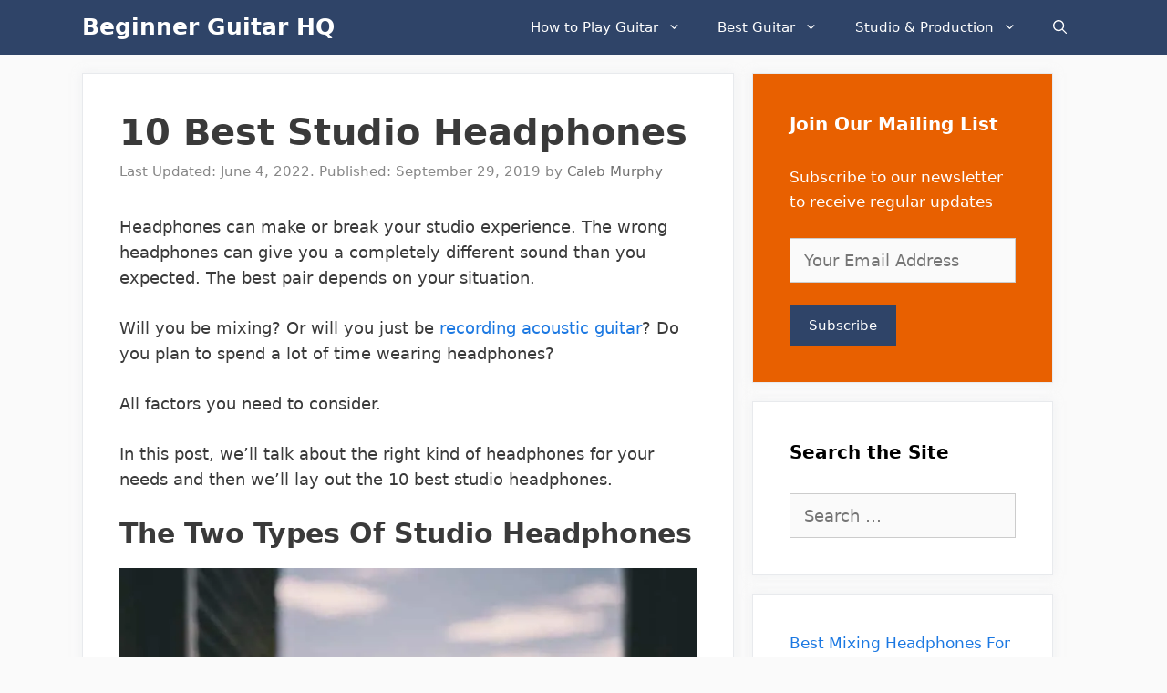

--- FILE ---
content_type: text/html; charset=UTF-8
request_url: https://beginnerguitarhq.com/best-studio-headphones/
body_size: 21522
content:
<!DOCTYPE html>
<html lang="en-US" prefix="og: https://ogp.me/ns#">
<head>
	<meta charset="UTF-8">
	<meta name="viewport" content="width=device-width, initial-scale=1"><!-- Hubbub v.1.36.3 https://morehubbub.com/ -->
<meta property="og:locale" content="en_US" />
<meta property="og:type" content="article" />
<meta property="og:title" content="10 Best Studio Headphones" />
<meta property="og:description" content="Headphones can make or break your studio experience. The wrong headphones can give you a completely different sound than you expected. The best pair depends on your situation. Will you be mixing? Or will you" />
<meta property="og:url" content="https://beginnerguitarhq.com/best-studio-headphones/" />
<meta property="og:site_name" content="Beginner Guitar HQ" />
<meta property="og:updated_time" content="2022-06-04T03:50:32+00:00" />
<meta property="article:published_time" content="2019-09-29T13:05:12+00:00" />
<meta property="article:modified_time" content="2022-06-04T03:50:32+00:00" />
<meta name="twitter:card" content="summary_large_image" />
<meta name="twitter:title" content="10 Best Studio Headphones" />
<meta name="twitter:description" content="Headphones can make or break your studio experience. The wrong headphones can give you a completely different sound than you expected. The best pair depends on your situation. Will you be mixing? Or will you" />
<meta class="flipboard-article" content="Headphones can make or break your studio experience. The wrong headphones can give you a completely different sound than you expected. The best pair depends on your situation. Will you be mixing? Or will you" />
<meta property="og:image" content="https://beginnerguitarhq.com/wp-content/uploads/2019/09/10-Best-Studio-Headphones.jpg" />
<meta name="twitter:image" content="https://beginnerguitarhq.com/wp-content/uploads/2019/09/10-Best-Studio-Headphones.jpg" />
<meta property="og:image:width" content="735" />
<meta property="og:image:height" content="1102" />
<!-- Hubbub v.1.36.3 https://morehubbub.com/ -->

<!-- Search Engine Optimization by Rank Math - https://rankmath.com/ -->
<title>10 Best Studio Headphones - Beginner Guitar HQ</title><link rel="stylesheet" href="https://beginnerguitarhq.com/wp-content/cache/min/1/4a0b943addd841c8934370d79058103e.css" media="all" data-minify="1" />
<meta name="description" content="Headphones can make or break your studio experience. The wrong headphones can give you a completely different sound than you expected. The best pair depends"/>
<meta name="robots" content="follow, index, max-snippet:-1, max-video-preview:-1, max-image-preview:large"/>
<link rel="canonical" href="https://beginnerguitarhq.com/best-studio-headphones/" />
<meta property="og:locale" content="en_US" />
<meta property="og:type" content="article" />
<meta property="og:title" content="10 Best Studio Headphones - Beginner Guitar HQ" />
<meta property="og:description" content="Headphones can make or break your studio experience. The wrong headphones can give you a completely different sound than you expected. The best pair depends" />
<meta property="og:url" content="https://beginnerguitarhq.com/best-studio-headphones/" />
<meta property="og:site_name" content="Beginner Guitar HQ" />
<meta property="article:publisher" content="https://facebook.com/beginnerguitarhq/" />
<meta property="article:author" content="https://www.facebook.com/CalebJMurphyMusic/" />
<meta property="article:section" content="Headphones" />
<meta property="og:updated_time" content="2022-06-04T03:50:32+00:00" />
<meta property="og:image" content="https://beginnerguitarhq.com/wp-content/uploads/2019/09/10-Best-Studio-Headphones.jpg" />
<meta property="og:image:secure_url" content="https://beginnerguitarhq.com/wp-content/uploads/2019/09/10-Best-Studio-Headphones.jpg" />
<meta property="og:image:width" content="735" />
<meta property="og:image:height" content="1102" />
<meta property="og:image:alt" content="10 Best Studio Headphones" />
<meta property="og:image:type" content="image/png" />
<meta property="article:published_time" content="2019-09-29T13:05:12+00:00" />
<meta property="article:modified_time" content="2022-06-04T03:50:32+00:00" />
<meta name="twitter:card" content="summary_large_image" />
<meta name="twitter:title" content="10 Best Studio Headphones - Beginner Guitar HQ" />
<meta name="twitter:description" content="Headphones can make or break your studio experience. The wrong headphones can give you a completely different sound than you expected. The best pair depends" />
<meta name="twitter:site" content="@bgguitarhq" />
<meta name="twitter:creator" content="@bgguitarhq" />
<meta name="twitter:image" content="https://beginnerguitarhq.com/wp-content/uploads/2019/09/10-Best-Studio-Headphones.jpg" />
<meta name="twitter:label1" content="Written by" />
<meta name="twitter:data1" content="Caleb Murphy" />
<meta name="twitter:label2" content="Time to read" />
<meta name="twitter:data2" content="8 minutes" />
<meta name="author" content="Caleb Murphy">
<script type="application/ld+json" class="rank-math-schema">{"@context":"https://schema.org","@graph":[{"@type":"Place","@id":"https://beginnerguitarhq.com/#place","geo":{"@type":"GeoCoordinates","latitude":"33.803886555239764","longitude":" -84.43515258542085"},"hasMap":"https://www.google.com/maps/search/?api=1&amp;query=33.803886555239764, -84.43515258542085","address":{"@type":"PostalAddress","streetAddress":"1445 Woodmont Ln NW #4284","addressLocality":"Atlanta","addressRegion":"Georgia","postalCode":"30318","addressCountry":"United States"}},{"@type":"Organization","@id":"https://beginnerguitarhq.com/#organization","name":"Beginner Guitar HQ","url":"https://beginnerguitarhq.com","sameAs":["https://facebook.com/beginnerguitarhq/","https://twitter.com/bgguitarhq","https://www.pinterest.com/beginnerguitarhq/","https://www.instagram.com/beginnerguitarhq"],"email":"jen@beginnerguitarhq.com","address":{"@type":"PostalAddress","streetAddress":"1445 Woodmont Ln NW #4284","addressLocality":"Atlanta","addressRegion":"Georgia","postalCode":"30318","addressCountry":"United States"},"logo":{"@type":"ImageObject","@id":"https://beginnerguitarhq.com/#logo","url":"https://beginnerguitarhq.com/wp-content/uploads/2020/01/BeginnerGuitarHQ-Logo-512x512-1.png","contentUrl":"https://beginnerguitarhq.com/wp-content/uploads/2020/01/BeginnerGuitarHQ-Logo-512x512-1.png","caption":"Beginner Guitar HQ","inLanguage":"en-US","width":"512","height":"512"},"location":{"@id":"https://beginnerguitarhq.com/#place"}},{"@type":"WebSite","@id":"https://beginnerguitarhq.com/#website","url":"https://beginnerguitarhq.com","name":"Beginner Guitar HQ","publisher":{"@id":"https://beginnerguitarhq.com/#organization"},"inLanguage":"en-US"},{"@type":"ImageObject","@id":"https://beginnerguitarhq.com/wp-content/uploads/2019/09/10-Best-Studio-Headphones.jpg","url":"https://beginnerguitarhq.com/wp-content/uploads/2019/09/10-Best-Studio-Headphones.jpg","width":"735","height":"1102","inLanguage":"en-US"},{"@type":"BreadcrumbList","@id":"https://beginnerguitarhq.com/best-studio-headphones/#breadcrumb","itemListElement":[{"@type":"ListItem","position":"1","item":{"@id":"https://beginnerguitarhq.com","name":"Home"}},{"@type":"ListItem","position":"2","item":{"@id":"https://beginnerguitarhq.com/category/headphones/","name":"Headphones"}},{"@type":"ListItem","position":"3","item":{"@id":"https://beginnerguitarhq.com/best-studio-headphones/","name":"10 Best Studio Headphones"}}]},{"@type":"WebPage","@id":"https://beginnerguitarhq.com/best-studio-headphones/#webpage","url":"https://beginnerguitarhq.com/best-studio-headphones/","name":"10 Best Studio Headphones - Beginner Guitar HQ","datePublished":"2019-09-29T13:05:12+00:00","dateModified":"2022-06-04T03:50:32+00:00","isPartOf":{"@id":"https://beginnerguitarhq.com/#website"},"primaryImageOfPage":{"@id":"https://beginnerguitarhq.com/wp-content/uploads/2019/09/10-Best-Studio-Headphones.jpg"},"inLanguage":"en-US","breadcrumb":{"@id":"https://beginnerguitarhq.com/best-studio-headphones/#breadcrumb"}},{"@type":"Person","@id":"https://beginnerguitarhq.com/author/calebmurphy/","name":"Caleb Murphy","url":"https://beginnerguitarhq.com/author/calebmurphy/","image":{"@type":"ImageObject","@id":"https://secure.gravatar.com/avatar/da38403882168016c1118fc83a1cdda3ea0e7b48721a6fa650d1f44a04484629?s=96&amp;d=mm&amp;r=g","url":"https://secure.gravatar.com/avatar/da38403882168016c1118fc83a1cdda3ea0e7b48721a6fa650d1f44a04484629?s=96&amp;d=mm&amp;r=g","caption":"Caleb Murphy","inLanguage":"en-US"},"sameAs":["https://www.facebook.com/CalebJMurphyMusic/","https://www.instagram.com/calebjmurphy"],"worksFor":{"@id":"https://beginnerguitarhq.com/#organization"}},{"@type":"BlogPosting","headline":"10 Best Studio Headphones - Beginner Guitar HQ","datePublished":"2019-09-29T13:05:12+00:00","dateModified":"2022-06-04T03:50:32+00:00","articleSection":"Headphones","author":{"@id":"https://beginnerguitarhq.com/author/calebmurphy/","name":"Caleb Murphy"},"publisher":{"@id":"https://beginnerguitarhq.com/#organization"},"description":"Headphones can make or break your studio experience. The wrong headphones can give you a completely different sound than you expected. The best pair depends","name":"10 Best Studio Headphones - Beginner Guitar HQ","@id":"https://beginnerguitarhq.com/best-studio-headphones/#richSnippet","isPartOf":{"@id":"https://beginnerguitarhq.com/best-studio-headphones/#webpage"},"image":{"@id":"https://beginnerguitarhq.com/wp-content/uploads/2019/09/10-Best-Studio-Headphones.jpg"},"inLanguage":"en-US","mainEntityOfPage":{"@id":"https://beginnerguitarhq.com/best-studio-headphones/#webpage"}}]}</script>
<!-- /Rank Math WordPress SEO plugin -->

<link rel='dns-prefetch' href='//scripts.mediavine.com' />
<link rel='dns-prefetch' href='//maps.googleapis.com' />
<link rel='dns-prefetch' href='//maps.gstatic.com' />


<link rel='dns-prefetch' href='//ajax.googleapis.com' />
<link rel='dns-prefetch' href='//apis.google.com' />
<link rel='dns-prefetch' href='//google-analytics.com' />
<link rel='dns-prefetch' href='//www.google-analytics.com' />
<link rel='dns-prefetch' href='//ssl.google-analytics.com' />
<link rel='dns-prefetch' href='//youtube.com' />
<link rel='dns-prefetch' href='//api.pinterest.com' />
<link rel='dns-prefetch' href='//cdnjs.cloudflare.com' />
<link rel='dns-prefetch' href='//pixel.wp.com' />
<link rel='dns-prefetch' href='//connect.facebook.net' />
<link rel='dns-prefetch' href='//platform.twitter.com' />
<link rel='dns-prefetch' href='//syndication.twitter.com' />
<link rel='dns-prefetch' href='//platform.instagram.com' />
<link rel='dns-prefetch' href='//disqus.com' />
<link rel='dns-prefetch' href='//sitename.disqus.com' />
<link rel='dns-prefetch' href='//s7.addthis.com' />
<link rel='dns-prefetch' href='//platform.linkedin.com' />
<link rel='dns-prefetch' href='//w.sharethis.com' />
<link rel='dns-prefetch' href='//s0.wp.com' />
<link rel='dns-prefetch' href='//s.gravatar.com' />
<link rel='dns-prefetch' href='//stats.wp.com' />
<link rel='dns-prefetch' href='//ajax.cloudflare.com' />
<link rel='dns-prefetch' href='//aax-us-east.amazon-adsystem.com' />
<link rel='dns-prefetch' href='//z-na.amazon-adsystem.com' />
<link rel='dns-prefetch' href='//fls-na.amazon-adsystem.com' />
<link rel='dns-prefetch' href='//ir-na.amazon-adsystem.com' />
<link rel='dns-prefetch' href='//googletagmanager.com' />
<link rel='dns-prefetch' href='//m.media-amazon.com' />
<link rel='dns-prefetch' href='//exchange.mediavine.com' />
<link rel='dns-prefetch' href='//keywords.mediavine.com' />

<style id='wp-img-auto-sizes-contain-inline-css'>
img:is([sizes=auto i],[sizes^="auto," i]){contain-intrinsic-size:3000px 1500px}
/*# sourceURL=wp-img-auto-sizes-contain-inline-css */
</style>
<style id='wp-block-library-inline-css'>
:root{--wp-block-synced-color:#7a00df;--wp-block-synced-color--rgb:122,0,223;--wp-bound-block-color:var(--wp-block-synced-color);--wp-editor-canvas-background:#ddd;--wp-admin-theme-color:#007cba;--wp-admin-theme-color--rgb:0,124,186;--wp-admin-theme-color-darker-10:#006ba1;--wp-admin-theme-color-darker-10--rgb:0,107,160.5;--wp-admin-theme-color-darker-20:#005a87;--wp-admin-theme-color-darker-20--rgb:0,90,135;--wp-admin-border-width-focus:2px}@media (min-resolution:192dpi){:root{--wp-admin-border-width-focus:1.5px}}.wp-element-button{cursor:pointer}:root .has-very-light-gray-background-color{background-color:#eee}:root .has-very-dark-gray-background-color{background-color:#313131}:root .has-very-light-gray-color{color:#eee}:root .has-very-dark-gray-color{color:#313131}:root .has-vivid-green-cyan-to-vivid-cyan-blue-gradient-background{background:linear-gradient(135deg,#00d084,#0693e3)}:root .has-purple-crush-gradient-background{background:linear-gradient(135deg,#34e2e4,#4721fb 50%,#ab1dfe)}:root .has-hazy-dawn-gradient-background{background:linear-gradient(135deg,#faaca8,#dad0ec)}:root .has-subdued-olive-gradient-background{background:linear-gradient(135deg,#fafae1,#67a671)}:root .has-atomic-cream-gradient-background{background:linear-gradient(135deg,#fdd79a,#004a59)}:root .has-nightshade-gradient-background{background:linear-gradient(135deg,#330968,#31cdcf)}:root .has-midnight-gradient-background{background:linear-gradient(135deg,#020381,#2874fc)}:root{--wp--preset--font-size--normal:16px;--wp--preset--font-size--huge:42px}.has-regular-font-size{font-size:1em}.has-larger-font-size{font-size:2.625em}.has-normal-font-size{font-size:var(--wp--preset--font-size--normal)}.has-huge-font-size{font-size:var(--wp--preset--font-size--huge)}.has-text-align-center{text-align:center}.has-text-align-left{text-align:left}.has-text-align-right{text-align:right}.has-fit-text{white-space:nowrap!important}#end-resizable-editor-section{display:none}.aligncenter{clear:both}.items-justified-left{justify-content:flex-start}.items-justified-center{justify-content:center}.items-justified-right{justify-content:flex-end}.items-justified-space-between{justify-content:space-between}.screen-reader-text{border:0;clip-path:inset(50%);height:1px;margin:-1px;overflow:hidden;padding:0;position:absolute;width:1px;word-wrap:normal!important}.screen-reader-text:focus{background-color:#ddd;clip-path:none;color:#444;display:block;font-size:1em;height:auto;left:5px;line-height:normal;padding:15px 23px 14px;text-decoration:none;top:5px;width:auto;z-index:100000}html :where(.has-border-color){border-style:solid}html :where([style*=border-top-color]){border-top-style:solid}html :where([style*=border-right-color]){border-right-style:solid}html :where([style*=border-bottom-color]){border-bottom-style:solid}html :where([style*=border-left-color]){border-left-style:solid}html :where([style*=border-width]){border-style:solid}html :where([style*=border-top-width]){border-top-style:solid}html :where([style*=border-right-width]){border-right-style:solid}html :where([style*=border-bottom-width]){border-bottom-style:solid}html :where([style*=border-left-width]){border-left-style:solid}html :where(img[class*=wp-image-]){height:auto;max-width:100%}:where(figure){margin:0 0 1em}html :where(.is-position-sticky){--wp-admin--admin-bar--position-offset:var(--wp-admin--admin-bar--height,0px)}@media screen and (max-width:600px){html :where(.is-position-sticky){--wp-admin--admin-bar--position-offset:0px}}

/*# sourceURL=wp-block-library-inline-css */
</style>
<style id='classic-theme-styles-inline-css'>
/*! This file is auto-generated */
.wp-block-button__link{color:#fff;background-color:#32373c;border-radius:9999px;box-shadow:none;text-decoration:none;padding:calc(.667em + 2px) calc(1.333em + 2px);font-size:1.125em}.wp-block-file__button{background:#32373c;color:#fff;text-decoration:none}
/*# sourceURL=/wp-includes/css/classic-themes.min.css */
</style>


<style id='ez-toc-inline-css'>
div#ez-toc-container .ez-toc-title {font-size: 120%;}div#ez-toc-container .ez-toc-title {font-weight: 500;}div#ez-toc-container ul li , div#ez-toc-container ul li a {font-size: 95%;}div#ez-toc-container ul li , div#ez-toc-container ul li a {font-weight: 500;}div#ez-toc-container nav ul ul li {font-size: 90%;}.ez-toc-box-title {font-weight: bold; margin-bottom: 10px; text-align: center; text-transform: uppercase; letter-spacing: 1px; color: #666; padding-bottom: 5px;position:absolute;top:-4%;left:5%;background-color: inherit;transition: top 0.3s ease;}.ez-toc-box-title.toc-closed {top:-25%;}
.ez-toc-container-direction {direction: ltr;}.ez-toc-counter ul{counter-reset: item ;}.ez-toc-counter nav ul li a::before {content: counters(item, '.', decimal) '. ';display: inline-block;counter-increment: item;flex-grow: 0;flex-shrink: 0;margin-right: .2em; float: left; }.ez-toc-widget-direction {direction: ltr;}.ez-toc-widget-container ul{counter-reset: item ;}.ez-toc-widget-container nav ul li a::before {content: counters(item, '.', decimal) '. ';display: inline-block;counter-increment: item;flex-grow: 0;flex-shrink: 0;margin-right: .2em; float: left; }
/*# sourceURL=ez-toc-inline-css */
</style>

<style id='generate-style-inline-css'>
body{background-color:#fafafa;color:#3a3a3a;}a{color:#1b78e2;}a:hover, a:focus, a:active{color:#000000;}body .grid-container{max-width:1100px;}.wp-block-group__inner-container{max-width:1100px;margin-left:auto;margin-right:auto;}.navigation-search{position:absolute;left:-99999px;pointer-events:none;visibility:hidden;z-index:20;width:100%;top:0;transition:opacity 100ms ease-in-out;opacity:0;}.navigation-search.nav-search-active{left:0;right:0;pointer-events:auto;visibility:visible;opacity:1;}.navigation-search input[type="search"]{outline:0;border:0;vertical-align:bottom;line-height:1;opacity:0.9;width:100%;z-index:20;border-radius:0;-webkit-appearance:none;height:60px;}.navigation-search input::-ms-clear{display:none;width:0;height:0;}.navigation-search input::-ms-reveal{display:none;width:0;height:0;}.navigation-search input::-webkit-search-decoration, .navigation-search input::-webkit-search-cancel-button, .navigation-search input::-webkit-search-results-button, .navigation-search input::-webkit-search-results-decoration{display:none;}.main-navigation li.search-item{z-index:21;}li.search-item.active{transition:opacity 100ms ease-in-out;}.nav-left-sidebar .main-navigation li.search-item.active,.nav-right-sidebar .main-navigation li.search-item.active{width:auto;display:inline-block;float:right;}.gen-sidebar-nav .navigation-search{top:auto;bottom:0;}:root{--contrast:#222222;--contrast-2:#575760;--contrast-3:#b2b2be;--base:#f0f0f0;--base-2:#f7f8f9;--base-3:#ffffff;--accent:#1e73be;}:root .has-contrast-color{color:var(--contrast);}:root .has-contrast-background-color{background-color:var(--contrast);}:root .has-contrast-2-color{color:var(--contrast-2);}:root .has-contrast-2-background-color{background-color:var(--contrast-2);}:root .has-contrast-3-color{color:var(--contrast-3);}:root .has-contrast-3-background-color{background-color:var(--contrast-3);}:root .has-base-color{color:var(--base);}:root .has-base-background-color{background-color:var(--base);}:root .has-base-2-color{color:var(--base-2);}:root .has-base-2-background-color{background-color:var(--base-2);}:root .has-base-3-color{color:var(--base-3);}:root .has-base-3-background-color{background-color:var(--base-3);}:root .has-accent-color{color:var(--accent);}:root .has-accent-background-color{background-color:var(--accent);}body, button, input, select, textarea{font-family:-apple-system, system-ui, BlinkMacSystemFont, "Segoe UI", Helvetica, Arial, sans-serif, "Apple Color Emoji", "Segoe UI Emoji", "Segoe UI Symbol";font-size:18px;}body{line-height:1.6;}.entry-content > [class*="wp-block-"]:not(:last-child):not(.wp-block-heading){margin-bottom:1.5em;}.main-navigation .main-nav ul ul li a{font-size:14px;}.widget-title{font-weight:600;}.sidebar .widget, .footer-widgets .widget{font-size:17px;}button:not(.menu-toggle),html input[type="button"],input[type="reset"],input[type="submit"],.button,.wp-block-button .wp-block-button__link{font-size:15px;}h1{font-weight:600;font-size:40px;}h2{font-weight:600;font-size:30px;}h3{font-size:20px;}h4{font-size:inherit;}h5{font-size:inherit;}@media (max-width:768px){.main-title{font-size:20px;}h1{font-size:30px;}h2{font-size:25px;}}.top-bar{background-color:#636363;color:#ffffff;}.top-bar a{color:#ffffff;}.top-bar a:hover{color:#303030;}.site-header{background-color:#ffffff;color:#3a3a3a;}.site-header a{color:#3a3a3a;}.main-title a,.main-title a:hover{color:#ffffff;}.site-description{color:#757575;}.main-navigation,.main-navigation ul ul{background-color:#2f4468;}.main-navigation .main-nav ul li a, .main-navigation .menu-toggle, .main-navigation .menu-bar-items{color:#ffffff;}.main-navigation .main-nav ul li:not([class*="current-menu-"]):hover > a, .main-navigation .main-nav ul li:not([class*="current-menu-"]):focus > a, .main-navigation .main-nav ul li.sfHover:not([class*="current-menu-"]) > a, .main-navigation .menu-bar-item:hover > a, .main-navigation .menu-bar-item.sfHover > a{color:#dee5ed;background-color:#2f4468;}button.menu-toggle:hover,button.menu-toggle:focus,.main-navigation .mobile-bar-items a,.main-navigation .mobile-bar-items a:hover,.main-navigation .mobile-bar-items a:focus{color:#ffffff;}.main-navigation .main-nav ul li[class*="current-menu-"] > a{color:#ffffff;background-color:rgba(10,10,10,0.31);}.navigation-search input[type="search"],.navigation-search input[type="search"]:active, .navigation-search input[type="search"]:focus, .main-navigation .main-nav ul li.search-item.active > a, .main-navigation .menu-bar-items .search-item.active > a{color:#dee5ed;background-color:#2f4468;}.main-navigation ul ul{background-color:#3f3f3f;}.main-navigation .main-nav ul ul li a{color:#ffffff;}.main-navigation .main-nav ul ul li:not([class*="current-menu-"]):hover > a,.main-navigation .main-nav ul ul li:not([class*="current-menu-"]):focus > a, .main-navigation .main-nav ul ul li.sfHover:not([class*="current-menu-"]) > a{color:#ffffff;background-color:#4f4f4f;}.main-navigation .main-nav ul ul li[class*="current-menu-"] > a{color:#ffffff;background-color:#4f4f4f;}.separate-containers .inside-article, .separate-containers .comments-area, .separate-containers .page-header, .one-container .container, .separate-containers .paging-navigation, .inside-page-header{background-color:#ffffff;}.entry-title a{color:#2f4468;}.entry-title a:hover{color:#0a0000;}.entry-meta{color:#878787;}.entry-meta a{color:#727272;}.entry-meta a:hover{color:#0a0101;}.sidebar .widget{background-color:#ffffff;}.sidebar .widget .widget-title{color:#000000;}.footer-widgets{color:#ffffff;background-color:#2f4468;}.footer-widgets a{color:#ffffff;}.footer-widgets .widget-title{color:#ffffff;}.site-info{color:#2f4468;}.site-info a{color:#2f4468;}.site-info a:hover{color:#0a0a0a;}.footer-bar .widget_nav_menu .current-menu-item a{color:#0a0a0a;}input[type="text"],input[type="email"],input[type="url"],input[type="password"],input[type="search"],input[type="tel"],input[type="number"],textarea,select{color:#666666;background-color:#fafafa;border-color:#cccccc;}input[type="text"]:focus,input[type="email"]:focus,input[type="url"]:focus,input[type="password"]:focus,input[type="search"]:focus,input[type="tel"]:focus,input[type="number"]:focus,textarea:focus,select:focus{color:#666666;background-color:#ffffff;border-color:#bfbfbf;}button,html input[type="button"],input[type="reset"],input[type="submit"],a.button,a.wp-block-button__link:not(.has-background){color:#ffffff;background-color:#2f4468;}button:hover,html input[type="button"]:hover,input[type="reset"]:hover,input[type="submit"]:hover,a.button:hover,button:focus,html input[type="button"]:focus,input[type="reset"]:focus,input[type="submit"]:focus,a.button:focus,a.wp-block-button__link:not(.has-background):active,a.wp-block-button__link:not(.has-background):focus,a.wp-block-button__link:not(.has-background):hover{color:#ffffff;background-color:#0c2c68;}a.generate-back-to-top{background-color:rgba( 0,0,0,0.4 );color:#ffffff;}a.generate-back-to-top:hover,a.generate-back-to-top:focus{background-color:rgba( 0,0,0,0.6 );color:#ffffff;}:root{--gp-search-modal-bg-color:var(--base-3);--gp-search-modal-text-color:var(--contrast);--gp-search-modal-overlay-bg-color:rgba(0,0,0,0.2);}@media (max-width: 768px){.main-navigation .menu-bar-item:hover > a, .main-navigation .menu-bar-item.sfHover > a{background:none;color:#ffffff;}}.inside-top-bar{padding:10px;}.inside-header{padding:40px;}.site-main .wp-block-group__inner-container{padding:40px;}.entry-content .alignwide, body:not(.no-sidebar) .entry-content .alignfull{margin-left:-40px;width:calc(100% + 80px);max-width:calc(100% + 80px);}.rtl .menu-item-has-children .dropdown-menu-toggle{padding-left:20px;}.rtl .main-navigation .main-nav ul li.menu-item-has-children > a{padding-right:20px;}.site-info{padding:20px;}@media (max-width:768px){.separate-containers .inside-article, .separate-containers .comments-area, .separate-containers .page-header, .separate-containers .paging-navigation, .one-container .site-content, .inside-page-header{padding:30px;}.site-main .wp-block-group__inner-container{padding:30px;}.site-info{padding-right:10px;padding-left:10px;}.entry-content .alignwide, body:not(.no-sidebar) .entry-content .alignfull{margin-left:-30px;width:calc(100% + 60px);max-width:calc(100% + 60px);}}.one-container .sidebar .widget{padding:0px;}/* End cached CSS */@media (max-width: 768px){.main-navigation .menu-toggle,.main-navigation .mobile-bar-items,.sidebar-nav-mobile:not(#sticky-placeholder){display:block;}.main-navigation ul,.gen-sidebar-nav{display:none;}[class*="nav-float-"] .site-header .inside-header > *{float:none;clear:both;}}
.dynamic-author-image-rounded{border-radius:100%;}.dynamic-featured-image, .dynamic-author-image{vertical-align:middle;}.one-container.blog .dynamic-content-template:not(:last-child), .one-container.archive .dynamic-content-template:not(:last-child){padding-bottom:0px;}.dynamic-entry-excerpt > p:last-child{margin-bottom:0px;}
.main-navigation .main-nav ul li a,.menu-toggle,.main-navigation .mobile-bar-items a{transition: line-height 300ms ease}.main-navigation.toggled .main-nav > ul{background-color: #2f4468}
.navigation-branding .main-title{font-weight:bold;text-transform:none;font-size:25px;}@media (max-width: 768px){.navigation-branding .main-title{font-size:20px;}}
/*# sourceURL=generate-style-inline-css */
</style>


<style id='dpsp-frontend-style-pro-inline-css'>

				@media screen and ( max-width : 720px ) {
					.dpsp-content-wrapper.dpsp-hide-on-mobile,
					.dpsp-share-text.dpsp-hide-on-mobile {
						display: none;
					}
					.dpsp-has-spacing .dpsp-networks-btns-wrapper li {
						margin:0 2% 10px 0;
					}
					.dpsp-network-btn.dpsp-has-label:not(.dpsp-has-count) {
						max-height: 40px;
						padding: 0;
						justify-content: center;
					}
					.dpsp-content-wrapper.dpsp-size-small .dpsp-network-btn.dpsp-has-label:not(.dpsp-has-count){
						max-height: 32px;
					}
					.dpsp-content-wrapper.dpsp-size-large .dpsp-network-btn.dpsp-has-label:not(.dpsp-has-count){
						max-height: 46px;
					}
				}
			
/*# sourceURL=dpsp-frontend-style-pro-inline-css */
</style>


<style id='generate-navigation-branding-inline-css'>
.navigation-branding img, .site-logo.mobile-header-logo img{height:60px;width:auto;}.navigation-branding .main-title{line-height:60px;}@media (max-width: 1110px){#site-navigation .navigation-branding, #sticky-navigation .navigation-branding{margin-left:10px;}}@media (max-width: 768px){.main-navigation:not(.slideout-navigation) .main-nav{-ms-flex:0 0 100%;flex:0 0 100%;}.main-navigation:not(.slideout-navigation) .inside-navigation{-ms-flex-wrap:wrap;flex-wrap:wrap;display:-webkit-box;display:-ms-flexbox;display:flex;}.nav-aligned-center .navigation-branding, .nav-aligned-left .navigation-branding{margin-right:auto;}.nav-aligned-center  .main-navigation.has-branding:not(.slideout-navigation) .inside-navigation .main-nav,.nav-aligned-center  .main-navigation.has-sticky-branding.navigation-stick .inside-navigation .main-nav,.nav-aligned-left  .main-navigation.has-branding:not(.slideout-navigation) .inside-navigation .main-nav,.nav-aligned-left  .main-navigation.has-sticky-branding.navigation-stick .inside-navigation .main-nav{margin-right:0px;}}
/*# sourceURL=generate-navigation-branding-inline-css */
</style>
<script async="async" fetchpriority="high" data-noptimize="1" data-cfasync="false" src="https://scripts.mediavine.com/tags/beginner-guitar-hq.js?ver=6.9" id="mv-script-wrapper-js"></script>

<style type="text/css">.aawp .aawp-tb__row--highlight{background-color:#256aaf;}.aawp .aawp-tb__row--highlight{color:#256aaf;}.aawp .aawp-tb__row--highlight a{color:#256aaf;}</style><link href="[data-uri]" rel="icon" type="image/x-icon" /><style type="text/css">a.st_tag, a.internal_tag, .st_tag, .internal_tag { text-decoration: underline !important; }</style><meta name="hubbub-info" description="Hubbub 1.36.3"><style type="text/css">.saboxplugin-wrap{-webkit-box-sizing:border-box;-moz-box-sizing:border-box;-ms-box-sizing:border-box;box-sizing:border-box;border:1px solid #eee;width:100%;clear:both;display:block;overflow:hidden;word-wrap:break-word;position:relative}.saboxplugin-wrap .saboxplugin-gravatar{float:left;padding:0 20px 20px 20px}.saboxplugin-wrap .saboxplugin-gravatar img{max-width:100px;height:auto;border-radius:0;}.saboxplugin-wrap .saboxplugin-authorname{font-size:18px;line-height:1;margin:20px 0 0 20px;display:block}.saboxplugin-wrap .saboxplugin-authorname a{text-decoration:none}.saboxplugin-wrap .saboxplugin-authorname a:focus{outline:0}.saboxplugin-wrap .saboxplugin-desc{display:block;margin:5px 20px}.saboxplugin-wrap .saboxplugin-desc a{text-decoration:underline}.saboxplugin-wrap .saboxplugin-desc p{margin:5px 0 12px}.saboxplugin-wrap .saboxplugin-web{margin:0 20px 15px;text-align:left}.saboxplugin-wrap .sab-web-position{text-align:right}.saboxplugin-wrap .saboxplugin-web a{color:#ccc;text-decoration:none}.saboxplugin-wrap .saboxplugin-socials{position:relative;display:block;background:#fcfcfc;padding:5px;border-top:1px solid #eee}.saboxplugin-wrap .saboxplugin-socials a svg{width:20px;height:20px}.saboxplugin-wrap .saboxplugin-socials a svg .st2{fill:#fff; transform-origin:center center;}.saboxplugin-wrap .saboxplugin-socials a svg .st1{fill:rgba(0,0,0,.3)}.saboxplugin-wrap .saboxplugin-socials a:hover{opacity:.8;-webkit-transition:opacity .4s;-moz-transition:opacity .4s;-o-transition:opacity .4s;transition:opacity .4s;box-shadow:none!important;-webkit-box-shadow:none!important}.saboxplugin-wrap .saboxplugin-socials .saboxplugin-icon-color{box-shadow:none;padding:0;border:0;-webkit-transition:opacity .4s;-moz-transition:opacity .4s;-o-transition:opacity .4s;transition:opacity .4s;display:inline-block;color:#fff;font-size:0;text-decoration:inherit;margin:5px;-webkit-border-radius:0;-moz-border-radius:0;-ms-border-radius:0;-o-border-radius:0;border-radius:0;overflow:hidden}.saboxplugin-wrap .saboxplugin-socials .saboxplugin-icon-grey{text-decoration:inherit;box-shadow:none;position:relative;display:-moz-inline-stack;display:inline-block;vertical-align:middle;zoom:1;margin:10px 5px;color:#444;fill:#444}.clearfix:after,.clearfix:before{content:' ';display:table;line-height:0;clear:both}.ie7 .clearfix{zoom:1}.saboxplugin-socials.sabox-colored .saboxplugin-icon-color .sab-twitch{border-color:#38245c}.saboxplugin-socials.sabox-colored .saboxplugin-icon-color .sab-behance{border-color:#003eb0}.saboxplugin-socials.sabox-colored .saboxplugin-icon-color .sab-deviantart{border-color:#036824}.saboxplugin-socials.sabox-colored .saboxplugin-icon-color .sab-digg{border-color:#00327c}.saboxplugin-socials.sabox-colored .saboxplugin-icon-color .sab-dribbble{border-color:#ba1655}.saboxplugin-socials.sabox-colored .saboxplugin-icon-color .sab-facebook{border-color:#1e2e4f}.saboxplugin-socials.sabox-colored .saboxplugin-icon-color .sab-flickr{border-color:#003576}.saboxplugin-socials.sabox-colored .saboxplugin-icon-color .sab-github{border-color:#264874}.saboxplugin-socials.sabox-colored .saboxplugin-icon-color .sab-google{border-color:#0b51c5}.saboxplugin-socials.sabox-colored .saboxplugin-icon-color .sab-html5{border-color:#902e13}.saboxplugin-socials.sabox-colored .saboxplugin-icon-color .sab-instagram{border-color:#1630aa}.saboxplugin-socials.sabox-colored .saboxplugin-icon-color .sab-linkedin{border-color:#00344f}.saboxplugin-socials.sabox-colored .saboxplugin-icon-color .sab-pinterest{border-color:#5b040e}.saboxplugin-socials.sabox-colored .saboxplugin-icon-color .sab-reddit{border-color:#992900}.saboxplugin-socials.sabox-colored .saboxplugin-icon-color .sab-rss{border-color:#a43b0a}.saboxplugin-socials.sabox-colored .saboxplugin-icon-color .sab-sharethis{border-color:#5d8420}.saboxplugin-socials.sabox-colored .saboxplugin-icon-color .sab-soundcloud{border-color:#995200}.saboxplugin-socials.sabox-colored .saboxplugin-icon-color .sab-spotify{border-color:#0f612c}.saboxplugin-socials.sabox-colored .saboxplugin-icon-color .sab-stackoverflow{border-color:#a95009}.saboxplugin-socials.sabox-colored .saboxplugin-icon-color .sab-steam{border-color:#006388}.saboxplugin-socials.sabox-colored .saboxplugin-icon-color .sab-user_email{border-color:#b84e05}.saboxplugin-socials.sabox-colored .saboxplugin-icon-color .sab-tumblr{border-color:#10151b}.saboxplugin-socials.sabox-colored .saboxplugin-icon-color .sab-twitter{border-color:#0967a0}.saboxplugin-socials.sabox-colored .saboxplugin-icon-color .sab-vimeo{border-color:#0d7091}.saboxplugin-socials.sabox-colored .saboxplugin-icon-color .sab-windows{border-color:#003f71}.saboxplugin-socials.sabox-colored .saboxplugin-icon-color .sab-whatsapp{border-color:#003f71}.saboxplugin-socials.sabox-colored .saboxplugin-icon-color .sab-wordpress{border-color:#0f3647}.saboxplugin-socials.sabox-colored .saboxplugin-icon-color .sab-yahoo{border-color:#14002d}.saboxplugin-socials.sabox-colored .saboxplugin-icon-color .sab-youtube{border-color:#900}.saboxplugin-socials.sabox-colored .saboxplugin-icon-color .sab-xing{border-color:#000202}.saboxplugin-socials.sabox-colored .saboxplugin-icon-color .sab-mixcloud{border-color:#2475a0}.saboxplugin-socials.sabox-colored .saboxplugin-icon-color .sab-vk{border-color:#243549}.saboxplugin-socials.sabox-colored .saboxplugin-icon-color .sab-medium{border-color:#00452c}.saboxplugin-socials.sabox-colored .saboxplugin-icon-color .sab-quora{border-color:#420e00}.saboxplugin-socials.sabox-colored .saboxplugin-icon-color .sab-meetup{border-color:#9b181c}.saboxplugin-socials.sabox-colored .saboxplugin-icon-color .sab-goodreads{border-color:#000}.saboxplugin-socials.sabox-colored .saboxplugin-icon-color .sab-snapchat{border-color:#999700}.saboxplugin-socials.sabox-colored .saboxplugin-icon-color .sab-500px{border-color:#00557f}.saboxplugin-socials.sabox-colored .saboxplugin-icon-color .sab-mastodont{border-color:#185886}.sabox-plus-item{margin-bottom:20px}@media screen and (max-width:480px){.saboxplugin-wrap{text-align:center}.saboxplugin-wrap .saboxplugin-gravatar{float:none;padding:20px 0;text-align:center;margin:0 auto;display:block}.saboxplugin-wrap .saboxplugin-gravatar img{float:none;display:inline-block;display:-moz-inline-stack;vertical-align:middle;zoom:1}.saboxplugin-wrap .saboxplugin-desc{margin:0 10px 20px;text-align:center}.saboxplugin-wrap .saboxplugin-authorname{text-align:center;margin:10px 0 20px}}body .saboxplugin-authorname a,body .saboxplugin-authorname a:hover{box-shadow:none;-webkit-box-shadow:none}a.sab-profile-edit{font-size:16px!important;line-height:1!important}.sab-edit-settings a,a.sab-profile-edit{color:#0073aa!important;box-shadow:none!important;-webkit-box-shadow:none!important}.sab-edit-settings{margin-right:15px;position:absolute;right:0;z-index:2;bottom:10px;line-height:20px}.sab-edit-settings i{margin-left:5px}.saboxplugin-socials{line-height:1!important}.rtl .saboxplugin-wrap .saboxplugin-gravatar{float:right}.rtl .saboxplugin-wrap .saboxplugin-authorname{display:flex;align-items:center}.rtl .saboxplugin-wrap .saboxplugin-authorname .sab-profile-edit{margin-right:10px}.rtl .sab-edit-settings{right:auto;left:0}img.sab-custom-avatar{max-width:75px;}.saboxplugin-wrap {margin-top:0px; margin-bottom:0px; padding: 0px 0px }.saboxplugin-wrap .saboxplugin-authorname {font-size:18px; line-height:25px;}.saboxplugin-wrap .saboxplugin-desc p, .saboxplugin-wrap .saboxplugin-desc {font-size:14px !important; line-height:21px !important;}.saboxplugin-wrap .saboxplugin-web {font-size:14px;}.saboxplugin-wrap .saboxplugin-socials a svg {width:18px;height:18px;}</style><link rel="icon" href="https://beginnerguitarhq.com/wp-content/uploads/2020/07/cropped-favicon-16x16-1-32x32.webp" sizes="32x32" />
<link rel="icon" href="https://beginnerguitarhq.com/wp-content/uploads/2020/07/cropped-favicon-16x16-1-192x192.webp" sizes="192x192" />
<link rel="apple-touch-icon" href="https://beginnerguitarhq.com/wp-content/uploads/2020/07/cropped-favicon-16x16-1-180x180.webp" />
<meta name="msapplication-TileImage" content="https://beginnerguitarhq.com/wp-content/uploads/2020/07/cropped-favicon-16x16-1-270x270.jpg" />
		<style id="wp-custom-css">
			.posted-on .updated {
    display: inline-block;
}

.posted-on .updated:before {
    content: "Last Updated: ";
}

.posted-on .published {
    display: inline-block;
}
.posted-on .published:before {
    content: ". Published: ";
}

/* GeneratePress Site CSS */ .inside-article,
.sidebar .widget,
.comments-area {
		border: 1px solid rgba(232, 234, 237, 1);
	box-shadow: 0 0 10px rgba(232, 234, 237, 0.5);
}

/* Featured widget */
.sidebar .widget:first-child {
	background-color: #e86000;
	color: #fff;
}

.sidebar .widget:first-child .widget-title,
.sidebar .widget:first-child a:not(.button) {
	color: #fff;
}

.sidebar .widget li {
	margin-bottom: 15px;
}

.button.light {
	background: #fff;
	color: #000;
}

.button.light:hover {
	background: #fafafa;
	color: #222;
}

.separate-containers .page-header {
	background: transparent;
	padding: 20px 0;
}

.page-header h1 {
	font-size: 30px;
}

@media (min-width: 769px) {
	.post-image-aligned-left .post-image img {
		max-width: 300px;
	}
} /* End GeneratePress Site CSS */

/* Begin MV Sidebar Fix */
@media only screen and (min-width: 769px) {
     #primary.grid-70 {
        max-width: calc(100% - 365px);
    }
    .sidebar.grid-30 {
        min-width: 302px !important;
    }
}

@media only screen and (max-width: 359px) {
    .inside-article {
        padding-left: 8px !important;
        padding-right: 8px !important;
    }
}
/* End MV Sidebar Fix */
		</style>
		<noscript><style id="rocket-lazyload-nojs-css">.rll-youtube-player, [data-lazy-src]{display:none !important;}</style></noscript></head>

<body class="wp-singular post-template-default single single-post postid-1624 single-format-standard wp-embed-responsive wp-theme-generatepress aawp-custom post-image-above-header post-image-aligned-center sticky-menu-no-transition sticky-enabled both-sticky-menu right-sidebar nav-below-header separate-containers fluid-header active-footer-widgets-0 nav-search-enabled nav-aligned-right header-aligned-left dropdown-hover" itemtype="https://schema.org/Blog" itemscope>
	<a class="screen-reader-text skip-link" href="#content" title="Skip to content">Skip to content</a>		<nav class="auto-hide-sticky has-branding main-navigation sub-menu-right" id="site-navigation" aria-label="Primary"  itemtype="https://schema.org/SiteNavigationElement" itemscope>
			<div class="inside-navigation grid-container grid-parent">
				<div class="navigation-branding"><p class="main-title" itemprop="headline">
					<a href="https://beginnerguitarhq.com/" rel="home">
						Beginner Guitar HQ
					</a>
				</p></div><form method="get" class="search-form navigation-search" action="https://beginnerguitarhq.com/">
					<input type="search" class="search-field" value="" name="s" title="Search" />
				</form>		<div class="mobile-bar-items">
						<span class="search-item">
				<a aria-label="Open Search Bar" href="#">
					<span class="gp-icon icon-search"><svg viewBox="0 0 512 512" aria-hidden="true" xmlns="http://www.w3.org/2000/svg" width="1em" height="1em"><path fill-rule="evenodd" clip-rule="evenodd" d="M208 48c-88.366 0-160 71.634-160 160s71.634 160 160 160 160-71.634 160-160S296.366 48 208 48zM0 208C0 93.125 93.125 0 208 0s208 93.125 208 208c0 48.741-16.765 93.566-44.843 129.024l133.826 134.018c9.366 9.379 9.355 24.575-.025 33.941-9.379 9.366-24.575 9.355-33.941-.025L337.238 370.987C301.747 399.167 256.839 416 208 416 93.125 416 0 322.875 0 208z" /></svg><svg viewBox="0 0 512 512" aria-hidden="true" xmlns="http://www.w3.org/2000/svg" width="1em" height="1em"><path d="M71.029 71.029c9.373-9.372 24.569-9.372 33.942 0L256 222.059l151.029-151.03c9.373-9.372 24.569-9.372 33.942 0 9.372 9.373 9.372 24.569 0 33.942L289.941 256l151.03 151.029c9.372 9.373 9.372 24.569 0 33.942-9.373 9.372-24.569 9.372-33.942 0L256 289.941l-151.029 151.03c-9.373 9.372-24.569 9.372-33.942 0-9.372-9.373-9.372-24.569 0-33.942L222.059 256 71.029 104.971c-9.372-9.373-9.372-24.569 0-33.942z" /></svg></span>				</a>
			</span>
		</div>
						<button class="menu-toggle" aria-controls="primary-menu" aria-expanded="false">
					<span class="gp-icon icon-menu-bars"><svg viewBox="0 0 512 512" aria-hidden="true" xmlns="http://www.w3.org/2000/svg" width="1em" height="1em"><path d="M0 96c0-13.255 10.745-24 24-24h464c13.255 0 24 10.745 24 24s-10.745 24-24 24H24c-13.255 0-24-10.745-24-24zm0 160c0-13.255 10.745-24 24-24h464c13.255 0 24 10.745 24 24s-10.745 24-24 24H24c-13.255 0-24-10.745-24-24zm0 160c0-13.255 10.745-24 24-24h464c13.255 0 24 10.745 24 24s-10.745 24-24 24H24c-13.255 0-24-10.745-24-24z" /></svg><svg viewBox="0 0 512 512" aria-hidden="true" xmlns="http://www.w3.org/2000/svg" width="1em" height="1em"><path d="M71.029 71.029c9.373-9.372 24.569-9.372 33.942 0L256 222.059l151.029-151.03c9.373-9.372 24.569-9.372 33.942 0 9.372 9.373 9.372 24.569 0 33.942L289.941 256l151.03 151.029c9.372 9.373 9.372 24.569 0 33.942-9.373 9.372-24.569 9.372-33.942 0L256 289.941l-151.029 151.03c-9.373 9.372-24.569 9.372-33.942 0-9.372-9.373-9.372-24.569 0-33.942L222.059 256 71.029 104.971c-9.372-9.373-9.372-24.569 0-33.942z" /></svg></span><span class="mobile-menu">Menu</span>				</button>
				<div id="primary-menu" class="main-nav"><ul id="menu-menu-one" class=" menu sf-menu"><li id="menu-item-6159" class="menu-item menu-item-type-taxonomy menu-item-object-category menu-item-has-children menu-item-6159"><a href="https://beginnerguitarhq.com/category/how-to-play-guitar/">How to Play Guitar<span role="presentation" class="dropdown-menu-toggle"><span class="gp-icon icon-arrow"><svg viewBox="0 0 330 512" aria-hidden="true" xmlns="http://www.w3.org/2000/svg" width="1em" height="1em"><path d="M305.913 197.085c0 2.266-1.133 4.815-2.833 6.514L171.087 335.593c-1.7 1.7-4.249 2.832-6.515 2.832s-4.815-1.133-6.515-2.832L26.064 203.599c-1.7-1.7-2.832-4.248-2.832-6.514s1.132-4.816 2.832-6.515l14.162-14.163c1.7-1.699 3.966-2.832 6.515-2.832 2.266 0 4.815 1.133 6.515 2.832l111.316 111.317 111.316-111.317c1.7-1.699 4.249-2.832 6.515-2.832s4.815 1.133 6.515 2.832l14.162 14.163c1.7 1.7 2.833 4.249 2.833 6.515z" /></svg></span></span></a>
<ul class="sub-menu">
	<li id="menu-item-6160" class="menu-item menu-item-type-taxonomy menu-item-object-category menu-item-6160"><a href="https://beginnerguitarhq.com/category/guitar-chords/">Guitar Chords</a></li>
	<li id="menu-item-6161" class="menu-item menu-item-type-taxonomy menu-item-object-category menu-item-6161"><a href="https://beginnerguitarhq.com/category/rhythm-guitar/">Rhythm Guitar</a></li>
	<li id="menu-item-6162" class="menu-item menu-item-type-taxonomy menu-item-object-category menu-item-6162"><a href="https://beginnerguitarhq.com/category/lead-guitar/">Lead Guitar</a></li>
	<li id="menu-item-6163" class="menu-item menu-item-type-taxonomy menu-item-object-category menu-item-6163"><a href="https://beginnerguitarhq.com/category/easy-guitar-songs/">Easy Guitar Songs</a></li>
	<li id="menu-item-2502" class="menu-item menu-item-type-taxonomy menu-item-object-category menu-item-2502"><a href="https://beginnerguitarhq.com/category/best-guitarists-of-all-time/">Best Guitarists of All Time</a></li>
</ul>
</li>
<li id="menu-item-2501" class="menu-item menu-item-type-taxonomy menu-item-object-category menu-item-has-children menu-item-2501"><a href="https://beginnerguitarhq.com/category/best-guitar/">Best Guitar<span role="presentation" class="dropdown-menu-toggle"><span class="gp-icon icon-arrow"><svg viewBox="0 0 330 512" aria-hidden="true" xmlns="http://www.w3.org/2000/svg" width="1em" height="1em"><path d="M305.913 197.085c0 2.266-1.133 4.815-2.833 6.514L171.087 335.593c-1.7 1.7-4.249 2.832-6.515 2.832s-4.815-1.133-6.515-2.832L26.064 203.599c-1.7-1.7-2.832-4.248-2.832-6.514s1.132-4.816 2.832-6.515l14.162-14.163c1.7-1.699 3.966-2.832 6.515-2.832 2.266 0 4.815 1.133 6.515 2.832l111.316 111.317 111.316-111.317c1.7-1.699 4.249-2.832 6.515-2.832s4.815 1.133 6.515 2.832l14.162 14.163c1.7 1.7 2.833 4.249 2.833 6.515z" /></svg></span></span></a>
<ul class="sub-menu">
	<li id="menu-item-6164" class="menu-item menu-item-type-taxonomy menu-item-object-category menu-item-6164"><a href="https://beginnerguitarhq.com/category/acoustic-guitar/">Acoustic Guitar</a></li>
	<li id="menu-item-6166" class="menu-item menu-item-type-taxonomy menu-item-object-category menu-item-6166"><a href="https://beginnerguitarhq.com/category/electric-guitar/">Electric Guitar</a></li>
	<li id="menu-item-6165" class="menu-item menu-item-type-taxonomy menu-item-object-category menu-item-6165"><a href="https://beginnerguitarhq.com/category/bass-guitar/">Bass Guitar</a></li>
	<li id="menu-item-6167" class="menu-item menu-item-type-taxonomy menu-item-object-category menu-item-6167"><a href="https://beginnerguitarhq.com/category/guitar-accessories/">Guitar Accessories</a></li>
	<li id="menu-item-6168" class="menu-item menu-item-type-taxonomy menu-item-object-category menu-item-6168"><a href="https://beginnerguitarhq.com/category/guitar-amp/">Guitar Amp</a></li>
	<li id="menu-item-6169" class="menu-item menu-item-type-taxonomy menu-item-object-category menu-item-6169"><a href="https://beginnerguitarhq.com/category/guitar-pedals/">Guitar Pedals</a></li>
	<li id="menu-item-6170" class="menu-item menu-item-type-taxonomy menu-item-object-category menu-item-6170"><a href="https://beginnerguitarhq.com/category/guitar-pickups/">Guitar Pickups</a></li>
	<li id="menu-item-6171" class="menu-item menu-item-type-taxonomy menu-item-object-category menu-item-6171"><a href="https://beginnerguitarhq.com/category/ukulele/">Ukulele</a></li>
</ul>
</li>
<li id="menu-item-6172" class="menu-item menu-item-type-taxonomy menu-item-object-category menu-item-has-children menu-item-6172"><a href="https://beginnerguitarhq.com/category/studio-production/">Studio &amp; Production<span role="presentation" class="dropdown-menu-toggle"><span class="gp-icon icon-arrow"><svg viewBox="0 0 330 512" aria-hidden="true" xmlns="http://www.w3.org/2000/svg" width="1em" height="1em"><path d="M305.913 197.085c0 2.266-1.133 4.815-2.833 6.514L171.087 335.593c-1.7 1.7-4.249 2.832-6.515 2.832s-4.815-1.133-6.515-2.832L26.064 203.599c-1.7-1.7-2.832-4.248-2.832-6.514s1.132-4.816 2.832-6.515l14.162-14.163c1.7-1.699 3.966-2.832 6.515-2.832 2.266 0 4.815 1.133 6.515 2.832l111.316 111.317 111.316-111.317c1.7-1.699 4.249-2.832 6.515-2.832s4.815 1.133 6.515 2.832l14.162 14.163c1.7 1.7 2.833 4.249 2.833 6.515z" /></svg></span></span></a>
<ul class="sub-menu">
	<li id="menu-item-6173" class="menu-item menu-item-type-taxonomy menu-item-object-category current-post-ancestor current-menu-parent current-post-parent menu-item-6173"><a href="https://beginnerguitarhq.com/category/headphones/">Headphones</a></li>
	<li id="menu-item-6174" class="menu-item menu-item-type-taxonomy menu-item-object-category menu-item-6174"><a href="https://beginnerguitarhq.com/category/microphones/">Microphones</a></li>
	<li id="menu-item-6175" class="menu-item menu-item-type-taxonomy menu-item-object-category menu-item-6175"><a href="https://beginnerguitarhq.com/category/speakers/">Speakers</a></li>
</ul>
</li>
<li class="search-item menu-item-align-right"><a aria-label="Open Search Bar" href="#"><span class="gp-icon icon-search"><svg viewBox="0 0 512 512" aria-hidden="true" xmlns="http://www.w3.org/2000/svg" width="1em" height="1em"><path fill-rule="evenodd" clip-rule="evenodd" d="M208 48c-88.366 0-160 71.634-160 160s71.634 160 160 160 160-71.634 160-160S296.366 48 208 48zM0 208C0 93.125 93.125 0 208 0s208 93.125 208 208c0 48.741-16.765 93.566-44.843 129.024l133.826 134.018c9.366 9.379 9.355 24.575-.025 33.941-9.379 9.366-24.575 9.355-33.941-.025L337.238 370.987C301.747 399.167 256.839 416 208 416 93.125 416 0 322.875 0 208z" /></svg><svg viewBox="0 0 512 512" aria-hidden="true" xmlns="http://www.w3.org/2000/svg" width="1em" height="1em"><path d="M71.029 71.029c9.373-9.372 24.569-9.372 33.942 0L256 222.059l151.029-151.03c9.373-9.372 24.569-9.372 33.942 0 9.372 9.373 9.372 24.569 0 33.942L289.941 256l151.03 151.029c9.372 9.373 9.372 24.569 0 33.942-9.373 9.372-24.569 9.372-33.942 0L256 289.941l-151.029 151.03c-9.373 9.372-24.569 9.372-33.942 0-9.372-9.373-9.372-24.569 0-33.942L222.059 256 71.029 104.971c-9.372-9.373-9.372-24.569 0-33.942z" /></svg></span></a></li></ul></div>			</div>
		</nav>
		
	<div class="site grid-container container hfeed grid-parent" id="page">
				<div class="site-content" id="content">
			
	<div class="content-area grid-parent mobile-grid-100 grid-70 tablet-grid-70" id="primary">
		<main class="site-main" id="main">
			
<article id="post-1624" class="post-1624 post type-post status-publish format-standard has-post-thumbnail hentry category-headphones mv-content-wrapper grow-content-body" itemtype="https://schema.org/CreativeWork" itemscope>
	<div class="inside-article">
					<header class="entry-header" aria-label="Content">
				<h1 class="entry-title" itemprop="headline">10 Best Studio Headphones</h1>		<div class="entry-meta">
			<span class="posted-on"><time class="updated" datetime="2022-06-04T03:50:32+00:00" itemprop="dateModified">June 4, 2022</time><time class="entry-date published" datetime="2019-09-29T13:05:12+00:00" itemprop="datePublished">September 29, 2019</time></span> <span class="byline">by <span class="author vcard" itemprop="author" itemtype="https://schema.org/Person" itemscope><a class="url fn n" href="https://beginnerguitarhq.com/author/calebmurphy/" title="View all posts by Caleb Murphy" rel="author" itemprop="url"><span class="author-name" itemprop="name">Caleb Murphy</span></a></span></span> 		</div>
					</header>
			
		<div class="entry-content" itemprop="text">
			<p>Headphones can make or break your studio experience. The wrong headphones can give you a completely different sound than you expected. The best pair depends on your situation.</p>
<p>Will you be mixing? Or will you just be <a href="https://beginnerguitarhq.com/how-to-record-acoustic-guitar/">recording acoustic guitar</a>? Do you plan to spend a lot of time wearing headphones?</p>
<p>All factors you need to consider.</p>
<p>In this post, we’ll talk about the right kind of headphones for your needs and then we’ll lay out the 10 best studio headphones.</p>
<h2>The Two Types Of Studio Headphones</h2>
<p><i><img fetchpriority="high" decoding="async" class="alignnone size-large wp-image-1626" src="data:image/svg+xml,%3Csvg%20xmlns='http://www.w3.org/2000/svg'%20viewBox='0%200%20819%201024'%3E%3C/svg%3E" alt="guy with headphones" width="819" height="1024" title="10 Best Studio Headphones 1" data-lazy-srcset="https://beginnerguitarhq.com/wp-content/uploads/2019/09/guy-with-headphones-819x1024.webp 819w,https://beginnerguitarhq.com/wp-content/uploads/2019/09/guy-with-headphones-240x300.webp 240w,https://beginnerguitarhq.com/wp-content/uploads/2019/09/guy-with-headphones-768x960.webp 768w,https://beginnerguitarhq.com/wp-content/uploads/2019/09/guy-with-headphones.webp 924w" data-lazy-sizes="(max-width: 819px) 100vw, 819px" data-lazy-src="https://beginnerguitarhq.com/wp-content/uploads/2019/09/guy-with-headphones-819x1024.webp" /><noscript><img fetchpriority="high" decoding="async" class="alignnone size-large wp-image-1626" src="https://beginnerguitarhq.com/wp-content/uploads/2019/09/guy-with-headphones-819x1024.webp" alt="guy with headphones" width="819" height="1024" title="10 Best Studio Headphones 1" srcset="https://beginnerguitarhq.com/wp-content/uploads/2019/09/guy-with-headphones-819x1024.webp 819w,https://beginnerguitarhq.com/wp-content/uploads/2019/09/guy-with-headphones-240x300.webp 240w,https://beginnerguitarhq.com/wp-content/uploads/2019/09/guy-with-headphones-768x960.webp 768w,https://beginnerguitarhq.com/wp-content/uploads/2019/09/guy-with-headphones.webp 924w" sizes="(max-width: 819px) 100vw, 819px" /></noscript><br />
Headphones are a crucial part of making professional-sounding music </i></p>
<p>Before we dive into the best studio headphones on the market, we first have to talk about the two types of studio headphones. They do different things. And that means you should use them in different contexts.</p>
<p>The two types of studio headphones are closed-back headphones and open-back headphones.</p>
<p><b>Closed-back headphones</b> fully cover your ears, isolating the sound from outside noise. Different models of headphones offer different levels of isolation, but they all offer some escape from external noise.</p>
<p>They also cut down on the audio leaking out of the headphones. This means they’re best for recording &#8212; you don’t want your playback audio to leak into whatever instrument you’re recording.</p>
<p><b>Open-back headphones</b>, on the other hand, do not isolate outside noise or insulate audio playback. They’re not meant to. These are actually designed to allow noise leakage. This is because they’re meant for mixing music.</p>
<p>The more isolation a pair of headphones has, the more the sound quality and accuracy decreases. And you’ll need higher sound quality when you’re mixing. In an ideal world, you’d primarily mix from your <a href="https://beginnerguitarhq.com/best-studio-monitors/">studio monitors</a>. However, a lot of beginner producers have mobile studios and headphones are just more convenient and their best option.</p>
<p>So to recap: if you’re recording live instruments, go with a pair of closed-back headphones. If you’ll be mixing, a pair of open-back headphones or studio monitors are best.</p>
<h2>The 10 Best Studio Headphones</h2>
<p>Our list of the 10 best studio headphones includes both open-back and closed-back headphones. So this should cover all your bases!</p>
<p>We’ll mark the price with $ (affordable), $$ (semi-affordable), and $$$ (expensive).</p>
<h3>AKG K701 Open-Back Headphones &#8211; $$</h3>

<p>The AKG K701s are known for delivering accurate sound while also being comfortable.</p>
<p>In addition to being open-back headphones, they’re also “reference-level” headphones. This means the manufacturer focused on creating the clearest, most accurate sound possible. The frequency response is as flat as possible so there’s not an emphasis on any certain frequency range.</p>
<p>The construction of these is super durable (plus, the design is pretty cool looking). And, as with any pair of headphones or monitors, you’ll need to work these in. It can take hundreds of hours before the sound shifts to its highest potential.</p>
<h3>Sennheiser HD650 Open-Back Headphones &#8211; $$$</h3>

<p>Sennheiser is one of the best sources for headphones (you’ll notice a few of their headphones on this list). The HD650 open-back headphones give you super clear and neutral audio, making them great cans to use while mixing.</p>
<p>These are a very comfortable pair of headphones, thanks to the velour ear cups. They don’t get sweaty like most headphones, which are made of pleather or leather. Plus, they’re lightweight. That sounds like an arbitrary point, but when you’re spending a long time in the studio, having light headphones can be important. Anything to make your studio experience comfier.</p>
<p>Despite the HD650s delivering a very flat frequency flat response, there is a slight emphasis on the upper bass, but it’s not too prominent. The sub-bass is a bit underwhelming, but you can use EQ to boost that.</p>
<h3>Fostex T50RP Closed-Back Headphones &#8211; $</h3>

<p>The Fostex T50RP headphones are definitely meant for the studio. They isolate. They give you good quality audio. And they can even work for mixing if needed (but not preferred).</p>
<p>Although they’re a bit quieter and muffled than other headphones, they still provide a warm tone and solid bass delivery. Plus, they won’t cause as much ear fatigue as most of the other studio headphones out there.</p>
<p>One common complaint is that the ear cups and overhead strap are uncomfortable. There’s not a ton of padding and they may not feel that secure on the head.</p>
<h3>Sennheiser HD280 PRO Closed-Back Headphones &#8211; $</h3>
<p><i><img decoding="async" class="alignnone size-large wp-image-1627" src="data:image/svg+xml,%3Csvg%20xmlns='http://www.w3.org/2000/svg'%20viewBox='0%200%201024%20768'%3E%3C/svg%3E" alt="HD280 PRO" width="1024" height="768" title="10 Best Studio Headphones 2" data-lazy-srcset="https://beginnerguitarhq.com/wp-content/uploads/2019/09/HD280-PRO-1024x768.webp 1024w,https://beginnerguitarhq.com/wp-content/uploads/2019/09/HD280-PRO-300x225.webp 300w,https://beginnerguitarhq.com/wp-content/uploads/2019/09/HD280-PRO-768x576.webp 768w,https://beginnerguitarhq.com/wp-content/uploads/2019/09/HD280-PRO.webp 1232w" data-lazy-sizes="(max-width: 1024px) 100vw, 1024px" data-lazy-src="https://beginnerguitarhq.com/wp-content/uploads/2019/09/HD280-PRO-1024x768.webp" /><noscript><img decoding="async" class="alignnone size-large wp-image-1627" src="https://beginnerguitarhq.com/wp-content/uploads/2019/09/HD280-PRO-1024x768.webp" alt="HD280 PRO" width="1024" height="768" title="10 Best Studio Headphones 2" srcset="https://beginnerguitarhq.com/wp-content/uploads/2019/09/HD280-PRO-1024x768.webp 1024w,https://beginnerguitarhq.com/wp-content/uploads/2019/09/HD280-PRO-300x225.webp 300w,https://beginnerguitarhq.com/wp-content/uploads/2019/09/HD280-PRO-768x576.webp 768w,https://beginnerguitarhq.com/wp-content/uploads/2019/09/HD280-PRO.webp 1232w" sizes="(max-width: 1024px) 100vw, 1024px" /></noscript><br />
I’ve really worn in my pair of HD280 PROs &#8211; note the tape and fraying earcups </i></p>
<p>Here’s Sennheiser again. The HD280 PROs are probably the most commonly used pair of headphones &#8212; and they’re super affordable!</p>
<p>Because these fit so securely to your head and ears, the isolation is very high. When you’re wearing them, it really feels like your ears are sealed in. Because the audio leakage is so low, that means they’re one of the best choices for recording live instruments. Although because the seal is so tight, it would be a good idea to remove them every once in a while to let your ears breathe.</p>
<p>When you first get these headphones, the sound may be somewhat harsh. But once they’re worked in a bit (a few dozen hours), the sound mellows out and becomes smoother. Because these will color the audio, you won’t want to use these to mix.</p>
<p>I’ve had these for close to 10 years and only recently did the earcups start to fray and the headband cushion started coming off. But they still sound great.</p>
<h3>Audio-Technica ATH-M50 Closed-Back Headphones &#8211; $</h3>

<p>Audio-Technica is another name in the sound world that does not disappoint.</p>
<p>Their ATH-M50 model, despite being closed-back headphones, are actually design for mixing. It is a general rule that closed-back headphones are not best for mixing, but the ATH-M50s are an exception. In fact, these leak a little more than other closed-back headphones, so that’s another reason to use them for mixing instead of tracking.</p>
<p>Engineers describe these as well-rounded and balanced, which is what you want in a pair of mixing headphones. They’re sensitive and clear. The bass is present but not overpowering. And the top end is airy and dynamic.</p>
<p>On top of this, the ear cup padding and headband make them pretty comfortable for longer mixing sessions.</p>
<h3>Beyerdynamic DT250 Closed-Back Headphones &#8211; $$</h3>

<p>Beyerdynamic’s DT250s are moderately good at insulating your ears from outside noise while giving you decent and secure comfort. They’re not as sensitive as some other headphones in this price range, but they deliver a nice balance of tones.</p>
<p>They’re also a bit colored, which is not good for mixing. Because of that and because they’re closed-back, they’re best for tracking and not mixing.</p>
<p>According to professional audio engineers, these are a solid choice for overdubbing and tracking.</p>
<h3>AKG K240 MKII Open-Back Headphones &#8211; $</h3>

<p>The AKG K240s are super lightweight and comfortable, even though they may not <i>look </i>like they would be. These are very open open-back headphones. They’re not good for tracking but great for mixing.</p>
<p>The audio you’ll hear is detailed and clear. The big thing these lack is some umph &#8212; there’s not much bass presence. They have a bass roll-off, so these aren’t for EDM or hip-hop producers.</p>
<p>However, if you’re producing in any other genre, these will probably be a great fit. They’re crisper than other headphones in this class, so it may take a little getting used to.</p>
<p>So it seems like these headphones are for a niche of people &#8212; those who are producing music that’s not bass-heavy and that focuses on brightness.</p>
<h3>Audio-Technica ATH-M35 Closed-Back Headphones &#8211; $$</h3>

<p>The ATH-M35s are super light and somewhat comfortable. They’re secure, but the ear cups are a little too small for the average ears.</p>
<p>When it comes to the sound, it’s a bit thin and not too dynamic. Although that allows them to be smoother somehow. So, because of their inaccurate sound quality, these are not good for mixing. But if you need an affordable pair of headphones for tracking, these are a decent option.</p>
<h3>Sony MDR-7509 HD Closed-Back Headphones &#8211; $$$</h3>

<p>The MDR-7509s have super comfortable and give you very good isolation. This allows you to spend a lot of time with the dynamic range and quality stereo imaging it offers. Because of this, these work best for mixing even though they’re closed-back headphones.</p>
<p>The low end is not amazing and the midrange is a little overemphasized. This can lead to imbalances, but the more you use them the more your ears will compensate for it.</p>
<p>If you’re going to get these, you may need another pair of headphones or monitors to reference your track against. However, because they’re on the more expensive end, they may be difficult for some beginner producers.</p>
<h3>Sennheiser HD25-1 II Closed-Back Headphones &#8211; $$$</h3>

<p>Despite the strength of the clamping of these headphones and how the headband padding gets flattened, these are still a solid option. The sound quality makes up for wearability.</p>
<p>The audio is well balanced from low to high. They’re clear and accurate with a small midrange de-emphasis. Plus, they isolate the sound really well, allowing you to focus on what’s most important.</p>
<h2>Wrapping Up</h2>
<p>Now you should have a much better idea of what pair of headphones are best for you. And once you find them, you’ll be on your way to making professionally recorded, well-mixed music.<br />
<img decoding="async" class="alignnone size-large wp-image-1625" src="data:image/svg+xml,%3Csvg%20xmlns='http://www.w3.org/2000/svg'%20viewBox='0%200%20683%201024'%3E%3C/svg%3E" alt="10 Best Studio Headphones" width="683" height="1024" title="10 Best Studio Headphones 3" data-lazy-srcset="https://beginnerguitarhq.com/wp-content/uploads/2019/09/10-Best-Studio-Headphones-683x1024.webp 683w,https://beginnerguitarhq.com/wp-content/uploads/2019/09/10-Best-Studio-Headphones-200x300.webp 200w,https://beginnerguitarhq.com/wp-content/uploads/2019/09/10-Best-Studio-Headphones.webp 735w" data-lazy-sizes="(max-width: 683px) 100vw, 683px" data-lazy-src="https://beginnerguitarhq.com/wp-content/uploads/2019/09/10-Best-Studio-Headphones-683x1024.webp" /><noscript><img decoding="async" class="alignnone size-large wp-image-1625" src="https://beginnerguitarhq.com/wp-content/uploads/2019/09/10-Best-Studio-Headphones-683x1024.webp" alt="10 Best Studio Headphones" width="683" height="1024" title="10 Best Studio Headphones 3" srcset="https://beginnerguitarhq.com/wp-content/uploads/2019/09/10-Best-Studio-Headphones-683x1024.webp 683w,https://beginnerguitarhq.com/wp-content/uploads/2019/09/10-Best-Studio-Headphones-200x300.webp 200w,https://beginnerguitarhq.com/wp-content/uploads/2019/09/10-Best-Studio-Headphones.webp 735w" sizes="(max-width: 683px) 100vw, 683px" /></noscript></p>
<div class="saboxplugin-wrap" itemtype="http://schema.org/Person" itemscope itemprop="author"><div class="saboxplugin-tab"><div class="saboxplugin-gravatar"><img decoding="async" src="data:image/svg+xml,%3Csvg%20xmlns='http://www.w3.org/2000/svg'%20viewBox='0%200%20100%20100'%3E%3C/svg%3E" width="100" height="100" alt="Caleb Murphy" itemprop="image" title="10 Best Studio Headphones 4" data-lazy-src="https://beginnerguitarhq.com/wp-content/uploads/2019/03/Caleb-Murphy.webp"><noscript><img decoding="async" src="https://beginnerguitarhq.com/wp-content/uploads/2019/03/Caleb-Murphy.webp" width="100" height="100" alt="Caleb Murphy" itemprop="image" title="10 Best Studio Headphones 4"></noscript></div><div class="saboxplugin-authorname"><a href="https://beginnerguitarhq.com/author/calebmurphy/" class="vcard author" rel="author"><span class="fn">Caleb Murphy</span></a></div><div class="saboxplugin-desc"><div itemprop="description"><p>Caleb J. Murphy is a songwriter, composer, and multi-instrumentalist based in Austin, Tx. He’s been playing guitar since 2002, writing songs since 2005, and producing music shortly after that. After getting a few (unofficial) basic guitar lessons from his brother, he taught himself guitar the rest of the way. Since then, he tries out any instrument he can get his hands on, like piano, banjo, ukulele, and cheap keyboards from the 90s.</p>
</div></div><div class="clearfix"></div><div class="saboxplugin-socials "><a title="Instagram" target="_self" href="https://www.instagram.com/calebjmurphy" rel="nofollow noopener" class="saboxplugin-icon-grey"><svg aria-hidden="true" class="sab-instagram" role="img" xmlns="http://www.w3.org/2000/svg" viewBox="0 0 448 512"><path fill="currentColor" d="M224.1 141c-63.6 0-114.9 51.3-114.9 114.9s51.3 114.9 114.9 114.9S339 319.5 339 255.9 287.7 141 224.1 141zm0 189.6c-41.1 0-74.7-33.5-74.7-74.7s33.5-74.7 74.7-74.7 74.7 33.5 74.7 74.7-33.6 74.7-74.7 74.7zm146.4-194.3c0 14.9-12 26.8-26.8 26.8-14.9 0-26.8-12-26.8-26.8s12-26.8 26.8-26.8 26.8 12 26.8 26.8zm76.1 27.2c-1.7-35.9-9.9-67.7-36.2-93.9-26.2-26.2-58-34.4-93.9-36.2-37-2.1-147.9-2.1-184.9 0-35.8 1.7-67.6 9.9-93.9 36.1s-34.4 58-36.2 93.9c-2.1 37-2.1 147.9 0 184.9 1.7 35.9 9.9 67.7 36.2 93.9s58 34.4 93.9 36.2c37 2.1 147.9 2.1 184.9 0 35.9-1.7 67.7-9.9 93.9-36.2 26.2-26.2 34.4-58 36.2-93.9 2.1-37 2.1-147.8 0-184.8zM398.8 388c-7.8 19.6-22.9 34.7-42.6 42.6-29.5 11.7-99.5 9-132.1 9s-102.7 2.6-132.1-9c-19.6-7.8-34.7-22.9-42.6-42.6-11.7-29.5-9-99.5-9-132.1s-2.6-102.7 9-132.1c7.8-19.6 22.9-34.7 42.6-42.6 29.5-11.7 99.5-9 132.1-9s102.7-2.6 132.1 9c19.6 7.8 34.7 22.9 42.6 42.6 11.7 29.5 9 99.5 9 132.1s2.7 102.7-9 132.1z"></path></svg></span></a><a title="Facebook" target="_self" href="https://www.facebook.com/CalebJMurphyMusic/" rel="nofollow noopener" class="saboxplugin-icon-grey"><svg aria-hidden="true" class="sab-facebook" role="img" xmlns="http://www.w3.org/2000/svg" viewBox="0 0 264 512"><path fill="currentColor" d="M76.7 512V283H0v-91h76.7v-71.7C76.7 42.4 124.3 0 193.8 0c33.3 0 61.9 2.5 70.2 3.6V85h-48.2c-37.8 0-45.1 18-45.1 44.3V192H256l-11.7 91h-73.6v229"></path></svg></span></a></div></div></div><div id="dpsp-content-bottom" class="dpsp-content-wrapper dpsp-shape-rectangular dpsp-size-large dpsp-has-buttons-count dpsp-hide-on-mobile dpsp-button-style-1" style="min-height:46px;position:relative">
	<ul class="dpsp-networks-btns-wrapper dpsp-networks-btns-share dpsp-networks-btns-content dpsp-column-4 " style="padding:0;margin:0;list-style-type:none">
<li class="dpsp-network-list-item dpsp-network-list-item-pinterest" style="float:left">
	<button rel="nofollow noopener" data-href="#" class="dpsp-network-btn dpsp-pinterest dpsp-has-count dpsp-first dpsp-has-label-mobile" target="_blank" aria-label="Save to Pinterest" title="Save to Pinterest" style="font-size:14px;padding:0rem;max-height:46px" >	<span class="dpsp-network-icon "><span class="dpsp-network-icon-inner" ><svg version="1.1" xmlns="http://www.w3.org/2000/svg" width="32" height="32" viewBox="0 0 23 32"><path d="M0 10.656q0-1.92 0.672-3.616t1.856-2.976 2.72-2.208 3.296-1.408 3.616-0.448q2.816 0 5.248 1.184t3.936 3.456 1.504 5.12q0 1.728-0.32 3.36t-1.088 3.168-1.792 2.656-2.56 1.856-3.392 0.672q-1.216 0-2.4-0.576t-1.728-1.568q-0.16 0.704-0.48 2.016t-0.448 1.696-0.352 1.28-0.48 1.248-0.544 1.12-0.832 1.408-1.12 1.536l-0.224 0.096-0.16-0.192q-0.288-2.816-0.288-3.36 0-1.632 0.384-3.68t1.184-5.152 0.928-3.616q-0.576-1.152-0.576-3.008 0-1.504 0.928-2.784t2.368-1.312q1.088 0 1.696 0.736t0.608 1.824q0 1.184-0.768 3.392t-0.8 3.36q0 1.12 0.8 1.856t1.952 0.736q0.992 0 1.824-0.448t1.408-1.216 0.992-1.696 0.672-1.952 0.352-1.984 0.128-1.792q0-3.072-1.952-4.8t-5.12-1.728q-3.552 0-5.952 2.304t-2.4 5.856q0 0.8 0.224 1.536t0.48 1.152 0.48 0.832 0.224 0.544q0 0.48-0.256 1.28t-0.672 0.8q-0.032 0-0.288-0.032-0.928-0.288-1.632-0.992t-1.088-1.696-0.576-1.92-0.192-1.92z"></path></svg></span></span>
	<span class="dpsp-network-count">1</span></button></li>

<li class="dpsp-network-list-item dpsp-network-list-item-facebook" style="float:left">
	<a rel="nofollow noopener" href="https://www.facebook.com/sharer/sharer.php?u=https%3A%2F%2Fbeginnerguitarhq.com%2Fbest-studio-headphones%2F&#038;t=10%20Best%20Studio%20Headphones" class="dpsp-network-btn dpsp-facebook dpsp-no-label dpsp-has-label-mobile" target="_blank" aria-label="Share on Facebook" title="Share on Facebook" style="font-size:14px;padding:0rem;max-height:46px" >	<span class="dpsp-network-icon "><span class="dpsp-network-icon-inner" ><svg version="1.1" xmlns="http://www.w3.org/2000/svg" width="32" height="32" viewBox="0 0 18 32"><path d="M17.12 0.224v4.704h-2.784q-1.536 0-2.080 0.64t-0.544 1.92v3.392h5.248l-0.704 5.28h-4.544v13.568h-5.472v-13.568h-4.544v-5.28h4.544v-3.904q0-3.328 1.856-5.152t4.96-1.824q2.624 0 4.064 0.224z"></path></svg></span></span>
	</a></li>

<li class="dpsp-network-list-item dpsp-network-list-item-x" style="float:left">
	<a rel="nofollow noopener" href="https://x.com/intent/tweet?text=10%20Best%20Studio%20Headphones&#038;url=https%3A%2F%2Fbeginnerguitarhq.com%2Fbest-studio-headphones%2F" class="dpsp-network-btn dpsp-x dpsp-no-label dpsp-has-label-mobile" target="_blank" aria-label="Share on X" title="Share on X" style="font-size:14px;padding:0rem;max-height:46px" >	<span class="dpsp-network-icon "><span class="dpsp-network-icon-inner" ><svg version="1.1" xmlns="http://www.w3.org/2000/svg" width="32" height="32" viewBox="0 0 32 28"><path d="M25.2,1.5h4.9l-10.7,12.3,12.6,16.7h-9.9l-7.7-10.1-8.8,10.1H.6l11.5-13.1L0,1.5h10.1l7,9.2L25.2,1.5ZM23.5,27.5h2.7L8.6,4.3h-2.9l17.8,23.2Z"></path></svg></span></span>
	</a></li>

<li class="dpsp-network-list-item dpsp-network-list-item-email" style="float:left">
	<a rel="nofollow noopener" href="mailto:?subject=10%20Best%20Studio%20Headphones&#038;body=https%3A%2F%2Fbeginnerguitarhq.com%2Fbest-studio-headphones%2F" class="dpsp-network-btn dpsp-email dpsp-no-label dpsp-last dpsp-has-label-mobile" target="_blank" aria-label="Send over email" title="Send over email" style="font-size:14px;padding:0rem;max-height:46px" >	<span class="dpsp-network-icon "><span class="dpsp-network-icon-inner" ><svg version="1.1" xmlns="http://www.w3.org/2000/svg" width="32" height="32" viewBox="0 0 28 32"><path d="M18.56 17.408l8.256 8.544h-25.248l8.288-8.448 4.32 4.064zM2.016 6.048h24.32l-12.16 11.584zM20.128 15.936l8.224-7.744v16.256zM0 24.448v-16.256l8.288 7.776z"></path></svg></span></span>
	</a></li>
</ul></div>
		</div>

				<footer class="entry-meta" aria-label="Entry meta">
			<span class="cat-links"><span class="gp-icon icon-categories"><svg viewBox="0 0 512 512" aria-hidden="true" xmlns="http://www.w3.org/2000/svg" width="1em" height="1em"><path d="M0 112c0-26.51 21.49-48 48-48h110.014a48 48 0 0143.592 27.907l12.349 26.791A16 16 0 00228.486 128H464c26.51 0 48 21.49 48 48v224c0 26.51-21.49 48-48 48H48c-26.51 0-48-21.49-48-48V112z" /></svg></span><span class="screen-reader-text">Categories </span><a href="https://beginnerguitarhq.com/category/headphones/" rel="category tag">Headphones</a></span> 		<nav id="nav-below" class="post-navigation" aria-label="Posts">
			<div class="nav-previous"><span class="gp-icon icon-arrow-left"><svg viewBox="0 0 192 512" aria-hidden="true" xmlns="http://www.w3.org/2000/svg" width="1em" height="1em" fill-rule="evenodd" clip-rule="evenodd" stroke-linejoin="round" stroke-miterlimit="1.414"><path d="M178.425 138.212c0 2.265-1.133 4.813-2.832 6.512L64.276 256.001l111.317 111.277c1.7 1.7 2.832 4.247 2.832 6.513 0 2.265-1.133 4.813-2.832 6.512L161.43 394.46c-1.7 1.7-4.249 2.832-6.514 2.832-2.266 0-4.816-1.133-6.515-2.832L16.407 262.514c-1.699-1.7-2.832-4.248-2.832-6.513 0-2.265 1.133-4.813 2.832-6.512l131.994-131.947c1.7-1.699 4.249-2.831 6.515-2.831 2.265 0 4.815 1.132 6.514 2.831l14.163 14.157c1.7 1.7 2.832 3.965 2.832 6.513z" fill-rule="nonzero" /></svg></span><span class="prev"><a href="https://beginnerguitarhq.com/best-guild-acoustic-guitar/" rel="prev">Best Guild Acoustic Guitar</a></span></div><div class="nav-next"><span class="gp-icon icon-arrow-right"><svg viewBox="0 0 192 512" aria-hidden="true" xmlns="http://www.w3.org/2000/svg" width="1em" height="1em" fill-rule="evenodd" clip-rule="evenodd" stroke-linejoin="round" stroke-miterlimit="1.414"><path d="M178.425 256.001c0 2.266-1.133 4.815-2.832 6.515L43.599 394.509c-1.7 1.7-4.248 2.833-6.514 2.833s-4.816-1.133-6.515-2.833l-14.163-14.162c-1.699-1.7-2.832-3.966-2.832-6.515 0-2.266 1.133-4.815 2.832-6.515l111.317-111.316L16.407 144.685c-1.699-1.7-2.832-4.249-2.832-6.515s1.133-4.815 2.832-6.515l14.163-14.162c1.7-1.7 4.249-2.833 6.515-2.833s4.815 1.133 6.514 2.833l131.994 131.993c1.7 1.7 2.832 4.249 2.832 6.515z" fill-rule="nonzero" /></svg></span><span class="next"><a href="https://beginnerguitarhq.com/how-to-set-up-a-home-studio/" rel="next">How to Set Up a Home Studio</a></span></div>		</nav>
				</footer>
			</div>
</article>
		</main>
	</div>

	<div class="widget-area sidebar is-right-sidebar grid-30 tablet-grid-30 grid-parent" id="right-sidebar">
	<div class="inside-right-sidebar">
		<aside id="text-7" class="widget inner-padding widget_text"><h2 class="widget-title">Join Our Mailing List</h2>			<div class="textwidget"><p>Subscribe to our newsletter to receive regular updates</p>
<p><!-- Begin Mailchimp Signup Form --></p>
<div id="mc_embed_signup">
<form action="https://beginnerguitarhq.us17.list-manage.com/subscribe/post?u=4ba67f46c66ab2deabee46a94&amp;id=d95bb234f7" method="post" id="mc-embedded-subscribe-form" name="mc-embedded-subscribe-form" class="validate" target="_blank" novalidate>
<div id="mc_embed_signup_scroll">
<div class="mc-field-group">
	<input type="email" value="" name="EMAIL" class="required email" id="mce-EMAIL" placeholder="Your Email Address">
</div>
<div id="mce-responses" class="clear">
<div class="response" id="mce-error-response" style="display:none"></div>
<div class="response" id="mce-success-response" style="display:none"></div>
</p></div>
<p>    <!-- real people should not fill this in and expect good things - do not remove this or risk form bot signups--></p>
<div style="position: absolute; left: -5000px;" aria-hidden="true"><input type="text" name="b_4ba67f46c66ab2deabee46a94_d95bb234f7" tabindex="-1" value=""></div>
<div class="clear"><input type="submit" value="Subscribe" name="subscribe" id="mc-embedded-subscribe" class="button"></div>
</p></div>
</form>
</div>
<p><!--End mc_embed_signup--></p>
</div>
		</aside><aside id="search-2" class="widget inner-padding widget_search"><h2 class="widget-title">Search the Site</h2><form method="get" class="search-form" action="https://beginnerguitarhq.com/">
	<label>
		<span class="screen-reader-text">Search for:</span>
		<input type="search" class="search-field" placeholder="Search &hellip;" value="" name="s" title="Search for:">
	</label>
	<input type="submit" class="search-submit" value="Search"></form>
</aside><aside id="text-8" class="widget inner-padding widget_text">			<div class="textwidget"><style>.wp-show-posts-columns#wpsp-6179 {margin-left: -2em; }.wp-show-posts-columns#wpsp-6179 .wp-show-posts-inner {margin: 0 0 2em 2em; }</style><section id="wpsp-6179" class=" wp-show-posts" style=""><article class=" wp-show-posts-single wpsp-clearfix post-6232 post type-post status-publish format-standard hentry category-headphones mv-content-wrapper" itemtype="http://schema.org/CreativeWork" itemscope><div class="wp-show-posts-inner" style="">						<header class="wp-show-posts-entry-header">
							<p class="wp-show-posts-entry-title" itemprop="headline"><a href="https://beginnerguitarhq.com/best-mixing-headphones/" rel="bookmark">Best Mixing Headphones For Producers</a></p>						</header><!-- .entry-header -->
					</div><!-- wp-show-posts-inner --><div class="wpsp-clear"></div></article><article class=" wp-show-posts-single wpsp-clearfix post-6038 post type-post status-publish format-standard hentry category-headphones mv-content-wrapper" itemtype="http://schema.org/CreativeWork" itemscope><div class="wp-show-posts-inner" style="">						<header class="wp-show-posts-entry-header">
							<p class="wp-show-posts-entry-title" itemprop="headline"><a href="https://beginnerguitarhq.com/in-ear-monitor-system/" rel="bookmark">The Best In Ear Monitor System</a></p>						</header><!-- .entry-header -->
					</div><!-- wp-show-posts-inner --><div class="wpsp-clear"></div></article><article class=" wp-show-posts-single wpsp-clearfix post-3172 post type-post status-publish format-standard has-post-thumbnail hentry category-headphones mv-content-wrapper" itemtype="http://schema.org/CreativeWork" itemscope><div class="wp-show-posts-inner" style="">						<header class="wp-show-posts-entry-header">
							<p class="wp-show-posts-entry-title" itemprop="headline"><a href="https://beginnerguitarhq.com/oneodio/" rel="bookmark">OneOdio DJ Headsets Review</a></p>						</header><!-- .entry-header -->
					</div><!-- wp-show-posts-inner --><div class="wpsp-clear"></div></article><article class=" wp-show-posts-single wpsp-clearfix post-2796 post type-post status-publish format-standard has-post-thumbnail hentry category-headphones mv-content-wrapper" itemtype="http://schema.org/CreativeWork" itemscope><div class="wp-show-posts-inner" style="">						<header class="wp-show-posts-entry-header">
							<p class="wp-show-posts-entry-title" itemprop="headline"><a href="https://beginnerguitarhq.com/best-budget-bluetooth-headphones/" rel="bookmark">10 Best Budget Bluetooth Headphones</a></p>						</header><!-- .entry-header -->
					</div><!-- wp-show-posts-inner --><div class="wpsp-clear"></div></article><article class=" wp-show-posts-single wpsp-clearfix post-1959 post type-post status-publish format-standard has-post-thumbnail hentry category-headphones mv-content-wrapper" itemtype="http://schema.org/CreativeWork" itemscope><div class="wp-show-posts-inner" style="">						<header class="wp-show-posts-entry-header">
							<p class="wp-show-posts-entry-title" itemprop="headline"><a href="https://beginnerguitarhq.com/best-earplugs-for-musicians/" rel="bookmark">Best Earplugs for Musicians</a></p>						</header><!-- .entry-header -->
					</div><!-- wp-show-posts-inner --><div class="wpsp-clear"></div></article></section><!-- .wp-show-posts -->
</div>
		</aside><aside id="text-5" class="widget inner-padding widget_text">			<div class="textwidget"><p><em>We may link to products if we deem helpful to the reader. Some of these links are affiliate links meaning we may earn commissions on purchases. As an Amazon Associate we earn from qualifying purchases.  </em></p>
</div>
		</aside>	</div>
</div>

	</div>
</div>


<div class="site-footer footer-bar-active footer-bar-align-right">
			<footer class="site-info" aria-label="Site"  itemtype="https://schema.org/WPFooter" itemscope>
			<div class="inside-site-info grid-container grid-parent">
						<div class="footer-bar">
			<aside id="text-3" class="widget inner-padding widget_text">			<div class="textwidget"><p><a href="https://beginnerguitarhq.com">Home</a><br />
<a href="https://beginnerguitarhq.com/about-us/">About the Company</a><br />
<a href="https://beginnerguitarhq.com/our-team/">About the Team</a><br />
<a href="https://beginnerguitarhq.com/contact-us/">Contact Us</a><br />
<a href="https://beginnerguitarhq.com/privacy-policy/">Privacy Policy</a><br />
<a href="https://beginnerguitarhq.com/sitemap/">Sitemap</a></p>
</div>
		</aside>		</div>
						<div class="copyright-bar">
					<p>Copyright &copy; 2026 BeginnerGuitarHQ.com</p>				</div>
			</div>
		</footer>
		</div>

<script type="speculationrules">
{"prefetch":[{"source":"document","where":{"and":[{"href_matches":"/*"},{"not":{"href_matches":["/wp-*.php","/wp-admin/*","/wp-content/uploads/*","/wp-content/*","/wp-content/plugins/*","/wp-content/themes/generatepress/*","/*\\?(.+)"]}},{"not":{"selector_matches":"a[rel~=\"nofollow\"]"}},{"not":{"selector_matches":".no-prefetch, .no-prefetch a"}}]},"eagerness":"conservative"}]}
</script>
<div id="mv-grow-data" data-settings='{&quot;general&quot;:{&quot;contentSelector&quot;:false,&quot;show_count&quot;:{&quot;content&quot;:true,&quot;sidebar&quot;:false},&quot;isTrellis&quot;:false,&quot;license_last4&quot;:&quot;&quot;},&quot;post&quot;:{&quot;ID&quot;:1624,&quot;categories&quot;:[{&quot;ID&quot;:24}]},&quot;shareCounts&quot;:{&quot;facebook&quot;:0,&quot;pinterest&quot;:1,&quot;reddit&quot;:0,&quot;twitter&quot;:0},&quot;shouldRun&quot;:true,&quot;buttonSVG&quot;:{&quot;share&quot;:{&quot;height&quot;:32,&quot;width&quot;:26,&quot;paths&quot;:[&quot;M20.8 20.8q1.984 0 3.392 1.376t1.408 3.424q0 1.984-1.408 3.392t-3.392 1.408-3.392-1.408-1.408-3.392q0-0.192 0.032-0.448t0.032-0.384l-8.32-4.992q-1.344 1.024-2.944 1.024-1.984 0-3.392-1.408t-1.408-3.392 1.408-3.392 3.392-1.408q1.728 0 2.944 0.96l8.32-4.992q0-0.128-0.032-0.384t-0.032-0.384q0-1.984 1.408-3.392t3.392-1.408 3.392 1.376 1.408 3.424q0 1.984-1.408 3.392t-3.392 1.408q-1.664 0-2.88-1.024l-8.384 4.992q0.064 0.256 0.064 0.832 0 0.512-0.064 0.768l8.384 4.992q1.152-0.96 2.88-0.96z&quot;]},&quot;pinterest&quot;:{&quot;height&quot;:32,&quot;width&quot;:23,&quot;paths&quot;:[&quot;M0 10.656q0-1.92 0.672-3.616t1.856-2.976 2.72-2.208 3.296-1.408 3.616-0.448q2.816 0 5.248 1.184t3.936 3.456 1.504 5.12q0 1.728-0.32 3.36t-1.088 3.168-1.792 2.656-2.56 1.856-3.392 0.672q-1.216 0-2.4-0.576t-1.728-1.568q-0.16 0.704-0.48 2.016t-0.448 1.696-0.352 1.28-0.48 1.248-0.544 1.12-0.832 1.408-1.12 1.536l-0.224 0.096-0.16-0.192q-0.288-2.816-0.288-3.36 0-1.632 0.384-3.68t1.184-5.152 0.928-3.616q-0.576-1.152-0.576-3.008 0-1.504 0.928-2.784t2.368-1.312q1.088 0 1.696 0.736t0.608 1.824q0 1.184-0.768 3.392t-0.8 3.36q0 1.12 0.8 1.856t1.952 0.736q0.992 0 1.824-0.448t1.408-1.216 0.992-1.696 0.672-1.952 0.352-1.984 0.128-1.792q0-3.072-1.952-4.8t-5.12-1.728q-3.552 0-5.952 2.304t-2.4 5.856q0 0.8 0.224 1.536t0.48 1.152 0.48 0.832 0.224 0.544q0 0.48-0.256 1.28t-0.672 0.8q-0.032 0-0.288-0.032-0.928-0.288-1.632-0.992t-1.088-1.696-0.576-1.92-0.192-1.92z&quot;]},&quot;facebook&quot;:{&quot;height&quot;:32,&quot;width&quot;:18,&quot;paths&quot;:[&quot;M17.12 0.224v4.704h-2.784q-1.536 0-2.080 0.64t-0.544 1.92v3.392h5.248l-0.704 5.28h-4.544v13.568h-5.472v-13.568h-4.544v-5.28h4.544v-3.904q0-3.328 1.856-5.152t4.96-1.824q2.624 0 4.064 0.224z&quot;]},&quot;twitter&quot;:{&quot;height&quot;:28,&quot;width&quot;:32,&quot;paths&quot;:[&quot;M25.2,1.5h4.9l-10.7,12.3,12.6,16.7h-9.9l-7.7-10.1-8.8,10.1H.6l11.5-13.1L0,1.5h10.1l7,9.2L25.2,1.5ZM23.5,27.5h2.7L8.6,4.3h-2.9l17.8,23.2Z&quot;]},&quot;email&quot;:{&quot;height&quot;:32,&quot;width&quot;:28,&quot;paths&quot;:[&quot;M18.56 17.408l8.256 8.544h-25.248l8.288-8.448 4.32 4.064zM2.016 6.048h24.32l-12.16 11.584zM20.128 15.936l8.224-7.744v16.256zM0 24.448v-16.256l8.288 7.776z&quot;]}},&quot;inlineContentHook&quot;:[&quot;loop_start&quot;]}'></div>

<script id="ez-toc-js-js-extra">
var ezTOC = {"smooth_scroll":"","scroll_offset":"30","fallbackIcon":"\u003Cspan class=\"\"\u003E\u003Cspan class=\"eztoc-hide\" style=\"display:none;\"\u003EToggle\u003C/span\u003E\u003Cspan class=\"ez-toc-icon-toggle-span\"\u003E\u003Csvg style=\"fill: #999;color:#999\" xmlns=\"http://www.w3.org/2000/svg\" class=\"list-377408\" width=\"20px\" height=\"20px\" viewBox=\"0 0 24 24\" fill=\"none\"\u003E\u003Cpath d=\"M6 6H4v2h2V6zm14 0H8v2h12V6zM4 11h2v2H4v-2zm16 0H8v2h12v-2zM4 16h2v2H4v-2zm16 0H8v2h12v-2z\" fill=\"currentColor\"\u003E\u003C/path\u003E\u003C/svg\u003E\u003Csvg style=\"fill: #999;color:#999\" class=\"arrow-unsorted-368013\" xmlns=\"http://www.w3.org/2000/svg\" width=\"10px\" height=\"10px\" viewBox=\"0 0 24 24\" version=\"1.2\" baseProfile=\"tiny\"\u003E\u003Cpath d=\"M18.2 9.3l-6.2-6.3-6.2 6.3c-.2.2-.3.4-.3.7s.1.5.3.7c.2.2.4.3.7.3h11c.3 0 .5-.1.7-.3.2-.2.3-.5.3-.7s-.1-.5-.3-.7zM5.8 14.7l6.2 6.3 6.2-6.3c.2-.2.3-.5.3-.7s-.1-.5-.3-.7c-.2-.2-.4-.3-.7-.3h-11c-.3 0-.5.1-.7.3-.2.2-.3.5-.3.7s.1.5.3.7z\"/\u003E\u003C/svg\u003E\u003C/span\u003E\u003C/span\u003E","chamomile_theme_is_on":""};
//# sourceURL=ez-toc-js-js-extra
</script>

<script id="generate-menu-js-extra">
var generatepressMenu = {"toggleOpenedSubMenus":"1","openSubMenuLabel":"Open Sub-Menu","closeSubMenuLabel":"Close Sub-Menu"};
//# sourceURL=generate-menu-js-extra
</script>

<script id="generate-navigation-search-js-extra">
var generatepressNavSearch = {"open":"Open Search Bar","close":"Close Search Bar"};
//# sourceURL=generate-navigation-search-js-extra
</script>

<script id="dpsp-frontend-js-pro-js-extra">
var dpsp_ajax_send_save_this_email = {"ajax_url":"https://beginnerguitarhq.com/wp-admin/admin-ajax.php","dpsp_token":"6c3140a1c1"};
//# sourceURL=dpsp-frontend-js-pro-js-extra
</script>
<script async data-noptimize  data-cfasync="false" src="https://beginnerguitarhq.com/wp-content/plugins/social-pug/assets/dist/front-end-free.js?ver=1.36.3" id="dpsp-frontend-js-pro-js"></script>

<script>window.lazyLoadOptions=[{elements_selector:"img[data-lazy-src],.rocket-lazyload",data_src:"lazy-src",data_srcset:"lazy-srcset",data_sizes:"lazy-sizes",class_loading:"lazyloading",class_loaded:"lazyloaded",threshold:300,callback_loaded:function(element){if(element.tagName==="IFRAME"&&element.dataset.rocketLazyload=="fitvidscompatible"){if(element.classList.contains("lazyloaded")){if(typeof window.jQuery!="undefined"){if(jQuery.fn.fitVids){jQuery(element).parent().fitVids()}}}}}},{elements_selector:".rocket-lazyload",data_src:"lazy-src",data_srcset:"lazy-srcset",data_sizes:"lazy-sizes",class_loading:"lazyloading",class_loaded:"lazyloaded",threshold:300,}];window.addEventListener('LazyLoad::Initialized',function(e){var lazyLoadInstance=e.detail.instance;if(window.MutationObserver){var observer=new MutationObserver(function(mutations){var image_count=0;var iframe_count=0;var rocketlazy_count=0;mutations.forEach(function(mutation){for(var i=0;i<mutation.addedNodes.length;i++){if(typeof mutation.addedNodes[i].getElementsByTagName!=='function'){continue}
if(typeof mutation.addedNodes[i].getElementsByClassName!=='function'){continue}
images=mutation.addedNodes[i].getElementsByTagName('img');is_image=mutation.addedNodes[i].tagName=="IMG";iframes=mutation.addedNodes[i].getElementsByTagName('iframe');is_iframe=mutation.addedNodes[i].tagName=="IFRAME";rocket_lazy=mutation.addedNodes[i].getElementsByClassName('rocket-lazyload');image_count+=images.length;iframe_count+=iframes.length;rocketlazy_count+=rocket_lazy.length;if(is_image){image_count+=1}
if(is_iframe){iframe_count+=1}}});if(image_count>0||iframe_count>0||rocketlazy_count>0){lazyLoadInstance.update()}});var b=document.getElementsByTagName("body")[0];var config={childList:!0,subtree:!0};observer.observe(b,config)}},!1)</script><script data-no-minify="1" async src="https://beginnerguitarhq.com/wp-content/plugins/wp-rocket/assets/js/lazyload/17.8.3/lazyload.min.js"></script>
<script src="https://beginnerguitarhq.com/wp-content/cache/min/1/83f2082fde249ac7d23d7485169f8521.js" data-minify="1" defer></script></body>
</html>
<!-- Rocket has webp -->